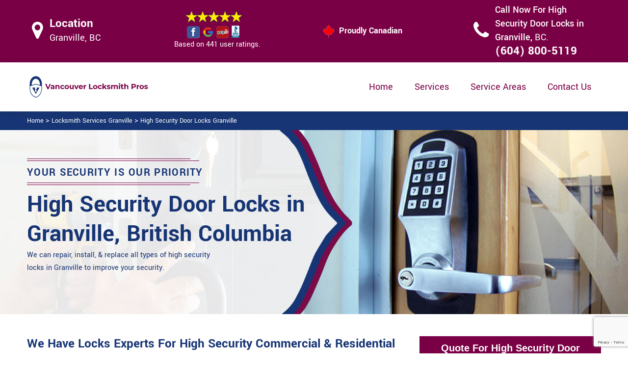

--- FILE ---
content_type: text/html
request_url: https://www.vancouverlocksmithpros.ca/granville/high-security-door-locks-granville-bc/
body_size: 11887
content:
<!DOCTYPE html>

<html lang="en-us">

<!-- Begin Head -->

<head>
    <meta charset="utf-8">
    <meta name="viewport" content="width=device-width, initial-scale=1, shrink-to-fit=no">
    <link rel="stylesheet" href="/assets/css/bootstrap.min.css">
    <link rel="stylesheet" href="/assets/css/animate.css">
    <link rel="stylesheet" href="/assets/css/swiper.min.css">
    <link rel="stylesheet" href="/assets/css/magnific-popup.css">
    <link rel="stylesheet" href="/assets/css/font.css">
    <link rel="stylesheet" href="/assets/css/font-awesome.min.css">
    <link rel="stylesheet" href="/assets/css/nice-select.css">
    <link rel="stylesheet" href="/assets/css/comman.css">
    <link rel="stylesheet" href="/assets/css/style1.css">
    <link rel="shortcut icon" type="image/ico" href="/assets/images/index10/proudly-canadian.png" />
    <title>High Security Door Locks Granville &#129351; - Best Door Locks For Home Security</title>
    <meta name="description" content="Need High Security Door Locks in Granville? We have the &#9989; best door locks for home security improvement such as high security padlock & high security deadbolt lock. Call at &#128383; (604) 800-5119." />
    <meta name="keywords" content="high security door locks Granville, best door locks for home security Granville" />
    <meta name="robots" content="index, follow">
    <meta http-equiv="Content-Type" content="text/html; charset=utf-8">
    <meta name="language" content="English">
    <meta name="revisit-after" content="7 days">
    <meta property="og:title" content="High Security Door Locks Granville &#129351; - Best Door Locks For Home Security" />
    <meta property="og:description" content="Need High Security Door Locks in Granville? We have the &#9989; best door locks for home security improvement such as high security padlock & high security deadbolt lock. Call at &#128383; (604) 800-5119." />
    <meta property="og:image" content="/userfiles/images/high-security-locks.jpg" />
    <link rel="canonical" href="https://www.vancouverlocksmithpros.ca/granville/high-security-door-locks-granville-bc/" />
    

</head>

<body>
    <!--  Clickcease.com tracking-->
<script type='text/javascript'>var script = document.createElement('script');
script.async = true; script.type = 'text/javascript';
var target = 'https://www.clickcease.com/monitor/stat.js';
script.src = target;var elem = document.head;elem.appendChild(script);
</script>
<noscript>
<a href='https://www.clickcease.com' rel='nofollow'><img src='https://monitor.clickcease.com/stats/stats.aspx' alt='ClickCease'/></a>
</noscript>
<!--  Clickcease.com tracking-->
    <a href="tel:(604) 800-5119" class="mobile-icon d-lg-none" target="_blank">
		<i class="fa fa-phone" aria-hidden="true"></i>
	</a>
    <!---top bar-->

    <div class="topbar">
<div class="container">
<div class="row align-items-center">
<div class="col-lg-3 d-lg-block d-none">
<div class="header-text">
<div class="header-icon"><i class="fa fa-map-marker" aria-hidden="true"></i></div>

<div class="header-info"><span class="phone-1">Location</span><br />
<span class="gmail">Granville, BC</span></div>
</div>
</div>

<div class="col-lg-3 col-6">
<div class="header-icons">
<div class="top-header-text">
<div class="icons-header"><img alt="best locksmith services Granville" class="ml-4" src="/assets/images/index10/top-rating-icon.png" /><br />
<span class="gmail-1">Based on 441 user ratings.</span></div>
</div>
</div>
</div>
<!--For mobile -->

<div class="col-6 d-lg-none header-info"><span class="#"><a class="phone-text" href="tel:(604) 800-5119">(604) 800-5119</a> </span></div>

<div class="col-lg-3">
<div class="proudly-part"><span class="call-head"><img alt="lock repair experts Granville" src="/assets/images/index10/proudly-canadian.png" />&nbsp;Proudly Canadian</span></div>
</div>

<div class="col-lg-3 d-lg-block d-none">
<div class="header-text">
<div class="header-icon"><i class="fa fa-phone" aria-hidden="true"></i></div>

<div class="header-info"><span class="phone">Call Now For High Security Door Locks in Granville,&nbsp;</span><span class="gmail">BC.</span><br />
<span class="#"><a class="phone-text" href="tel:(604) 800-5119">(604) 800-5119</a> </span></div>
</div>
</div>
</div>
</div>
</div>



    <!-- Preloader Box -->
    <!--<div class="preloader_wrapper preloader_active preloader_open">-->
    <!--    <div class="preloader_holder">-->
    <!--        <div class="preloader d-flex justify-content-center align-items-center h-100">-->
    <!--            <span></span>-->
    <!--            <span></span>-->
    <!--            <span></span>-->
    <!--        </div>-->
    <!--    </div>-->
    <!--</div>-->

   <!-- Header Start -->
    <header class="loc_header_wrapper d-lg-block d-none">
        <div class="container">
            <div class="row align-items-center">
                <div class="col-lg-3 col-md-4 col-sm-4 col-12">
                    <div class="loc_logo">
                        <a href="/"><img src="/userfiles/images/logo/Vancouver-locksmith-pros.png" alt="Locksmith Granville" /></a>
                    </div>
                </div>
                <div class="col-lg-9 col-md-8 col-sm-8 col-12">
                    <div class="loc_main_menu main_menu_parent">

                        <div class="loc_nav_items main_menu_wrapper text-right">
                            <ul>
                                <li class="has_submenu">
                                    <a href="/granville/locksmith-services-granville-bc/" style="font-size:20px">Home</a>

                                </li>
                                <li class="has_submenu megamenu-li ">
                                    <a href="#" style="font-size:20px">Services</a>
                                    <ul class="sub_menu sm-menu">
                                        <li>
                                            <div class="row">
                                                <div class="col-lg-3">
                                                    <ul>
                                                        <li><a href="/granville/car-locksmith-granville-bc/"> Car Locksmith </a></li>
                                                        <li><a href="/granville/bluetooth-locks-granville-bc/">Bluetooth Locks</a></li>
                                                        <li><a href="/granville/24-hour-locksmith-granville-bc/"> 24/7 Locksmith </a></li>
                                                        <li><a href="/granville/mobile-locksmith-granville-bc/">Mobile Locksmith </a></li>
                                                        <li><a href="/granville/door-locks-rekey-granville-bc/">Door Locks Rekey </a></li>
                                                        <li><a href="/granville/change-door-lock-granville-bc/"> Change Door Lock</a></li>
                                                        <li><a href="/granville/smart-lock-repair-granville-bc/">Smart Lock Repair</a></li>
                                                        <li><a href="/granville/emergency-lockout-granville-bc/">Emergency Lockout</a></li>
                                                        <li><a href="/granville/emergency-locksmith-granville-bc/">Emergency Locksmith </a></li>

                                                    </ul>
                                                </div>
                                                <div class="col-lg-3">
                                                    <ul>
                                                        <li><a href="/granville/key-fob-granville-bc/">Key Fob </a></li>
                                                        <li><a href="/granville/wifi-locks-granville-bc/">Wifi Locks</a></li>
                                                        <li><a href="/granville/lock-and-key-granville-bc/">Lock And Key </a></li>
                                                        <li><a href="/granville/lock-installation-granville-bc/">Lock Installation</a></li>
                                                        <li><a href="/granville/door-lock-repair-granville-bc/">Door Lock Repair</a></li>
                                                        <li><a href="/granville/door-knobs-repair-granville-bc/">Door Knobs Repair</a></li>
                                                        <li><a href="/granville/residential-locksmith-granville-bc/">Residential Locksmith </a></li>
                                                        <li><a href="/granville/commercial-locksmith-granville-bc/">Commercial Locksmith  </a></li>
                                                        <li><a href="/granville/safe-unlocking-service-granville-bc/">Safe Unlocking Service </a></li>
                                                     </ul>
                                                </div>
                                                <div class="col-lg-3">
                                                    <ul>
                                                        <li><a href="/granville/eviction-locksmith-granville-bc/">Eviction Locksmith </a></li>
                                                        <li><a href="/granville/master-key-system-granville-bc/">Master Key System</a></li>
                                                        <li><a href="/granville/automatic-door-lock-granville-bc/ ">Automatic Door Lock</a></li>
                                                        <li><a href="/granville/deadbolt-lock-repair-granville-bc/">Deadbolt Lock Repair</a></li>
                                                        <li><a href="/granville/door-lock-replacement-granville-bc/">Door Lock Replacement </a></li>
                                                        <li><a href="/granville/door-handle-lock-repair-granville-bc/">Door Handle Lock Repair</a></li>
                                                        <li><a href="/granville/high-security-door-locks-granville-bc/">High Security Door Locks</a></li>

                                                    </ul>
                                                </div>
                                                <div class="col-lg-3">
                                                    <ul>
                                                     <li><a href="/granville/electric-door-lock-repair-granville-bc/">Electric Door Lock Repair</a></li>
                                                    <li><a href="/granville/mortise-lock-replacement-granville-bc/">Mortise Lock Replacement</a></li>
                                                     <li><a href="/granville/mailbox-lock-replacement-granville-bc/">Mailbox Lock Replacement</a></li>                                  
                                                    </ul>

                                                </div>
                                            </div>
                                        </li>

                                    </ul>
                                    
                                </li>
                                 <li><a href="/service-areas/" style="font-size:20px;">Service Areas</a></li>
                                <li><a href="/contact-us/" style="font-size:20px;">Contact Us</a></li>
                            </ul>
                        </div>

                    </div>
                </div>
            </div>
        </div>
    </header>
  
    <nav class="navbar navbar-expand-lg navbar-light bg-light d-lg-none sticky-nav" >
       
        <div class="loc_logo">
            <a href="/"><img src="/userfiles/images/logo/Vancouver-locksmith-pros.png" alt="Locksmith Granville" /></a>
        </div>
       
        <button class="navbar-toggler" type="button" data-toggle="collapse" data-target="#navbarNavDropdown"
            aria-controls="navbarNavDropdown" aria-expanded="false" aria-label="Toggle navigation">
            <span class="navbar-toggler-icon"></span>
        </button>
       
        <div class="collapse navbar-collapse" id="navbarNavDropdown">
            <ul class="navbar-nav">
                  <li class="nav-item active">
                    <a class="nav-link" href="/granville/locksmith-services-granville-bc/">Home</a>
                  </li>
     
                  <li class="nav-item dropdown">
                    <a class="nav-link dropdown-toggle" href="#" id="navbarDropdownMenuLink" role="button" data-toggle="dropdown" aria-haspopup="true" aria-expanded="false">
                      Services
                    </a>
                    <ul class="dropdown-menu" aria-labelledby="navbarDropdownMenuLink">
                        <li><a href="/granville/car-locksmith-granville-bc/"> Car Locksmith </a></li>
                                                        <li><a href="/granville/bluetooth-locks-granville-bc/">Bluetooth Locks</a></li>
                                                        <li><a href="/granville/24-hour-locksmith-granville-bc/"> 24/7 Locksmith </a></li>
                                                        <li><a href="/granville/mobile-locksmith-granville-bc/">Mobile Locksmith </a></li>
                                                        <li><a href="/granville/door-locks-rekey-granville-bc/">Door Locks Rekey </a></li>
                                                        <li><a href="/granville/change-door-lock-granville-bc/"> Change Door Lock</a></li>
                                                        <li><a href="/granville/smart-lock-repair-granville-bc/">Smart Lock Repair</a></li>
                                                        <li><a href="/granville/emergency-lockout-granville-bc/">Emergency Lockout</a></li>
                                                        <li><a href="/granville/emergency-locksmith-granville-bc/">Emergency Locksmith </a></li>
                                                         <li><a href="/granville/key-fob-granville-bc/">Key Fob </a></li>
                                                        <li><a href="/granville/wifi-locks-granville-bc/">Wifi Locks</a></li>
                                                        <li><a href="/granville/lock-and-key-granville-bc/">Lock And Key </a></li>
                                                        <li><a href="/granville/lock-installation-granville-bc/">Lock Installation</a></li>
                                                        <li><a href="/granville/door-lock-repair-granville-bc/">Door Lock Repair</a></li>
                                                        <li><a href="/granville/door-knobs-repair-granville-bc/">Door Knobs Repair</a></li>
                                                        <li><a href="/granville/residential-locksmith-granville-bc/">Residential Locksmith </a></li>
                                                        <li><a href="/granville/commercial-locksmith-granville-bc/">Commercial Locksmith  </a></li>
                                                        <li><a href="/granville/safe-unlocking-service-granville-bc/">Safe Unlocking Service </a></li>
                                                         <li><a href="/granville/eviction-locksmith-granville-bc/">Eviction Locksmith </a></li>
                                                        <li><a href="/granville/master-key-system-granville-bc/">Master Key System</a></li>
                                                        <li><a href="/granville/automatic-door-lock-granville-bc/ ">Automatic Door Lock</a></li>
                                                        <li><a href="/granville/deadbolt-lock-repair-granville-bc/">Deadbolt Lock Repair</a></li>
                                                        <li><a href="/granville/door-lock-replacement-granville-bc/">Door Lock Replacement </a></li>
                                                        <li><a href="/granville/door-handle-lock-repair-granville-bc/">Door Handle Lock Repair</a></li>
                                                        <li><a href="/granville/high-security-door-locks-granville-bc/">High Security Door Locks</a></li>
                                                         <li><a href="/granville/electric-door-lock-repair-granville-bc/">Electric Door Lock Repair</a></li>
                                                    <li><a href="/granville/mortise-lock-replacement-granville-bc/">Mortise Lock Replacement</a></li>
                                                     <li><a href="/granville/mailbox-lock-replacement-granville-bc/">Mailbox Lock Replacement</a></li>
                    </ul>
          </li>
          
                            <li class="nav-item">
                    <a class="nav-link" href="/service-areas/">Service Areas</a>
                  </li>
                  <li class="nav-item">
                    <a class="nav-link" href="/contact-us/">Contact Us</a>
                  </li>
          </ul>
          </div>
        </nav>

    

    <div class="brd">
<div class="container">
<div class="row">
<div class="col-sm-12"><a href="/">Home</a> &gt; <a href="/granville/locksmith-services-granville-bc/">Locksmith Services Granville</a> &gt; <a href="/granville/high-security-door-locks-granville-bc/">High Security Door Locks Granville</a></div>
</div>
</div>
</div> <!-- Banner Start -->
<div class="loc_main_wrapper">
<section class="loc_banner_wrapper" style="background: url(/userfiles/images/banner/high-security-locks.jpg); background-repeat: no-repeat;">
<div class="container">
<div class="row align-items-flex-end">
<div class="col-lg-6 col-md-6 col-sm-6 col-12 d-flex padder_right align-items-center">
<div class="loc_banner_text">
<div class="loc_border relative">
<h4 class="relative">Your Security Is Our Priority</h4>
</div>

<h1>High Security Door Locks in Granville, British Columbia</h1>

<p>We can repair, install, &amp; replace all types of high security locks in Granville to improve your security.</p>
</div>
</div>

<div class="col-lg-6 col-md-6 col-sm-6 col-12">&nbsp;</div>
</div>
</div>
</section>

<section class="content">
<div class="container">
<div class="row">
<div class="col-sm-8">
<div class="text-contant">
<h2><strong>We Have Locks Experts For High Security Commercial &amp; Residential Door Locks. We Repair, Install And Replace All Types of High Security Front Door Locks, High Security Padlock, And High Security Deadbolt Locks.</strong></h2>

<p>High-security locks are the backbone of unbreakable security. These locks need repair and change after some time. After spending too much on business, residence, and condominium, one cannot leave everything to God. There are strong <strong>High-Security Locks</strong> that provide unreachable security. Criminals can easily identify poor locks with bad conditions. Before you face any loss, make wise decisions to change high-security locks. Our professional team at Locksmith Granville can change and install high-security locks for your residential or commercial needs. If your lock has weak shackles, or shackles are in bad condition, such kinds of locks are changeable. <strong>Low-level Keypad Locks</strong> have old coding patterns that support old features. At Locksmith Granville we repair and replace all types of high security locks across Granville.</p>

<p style="text-align:center;"><img src="https://www.vancouverlocksmithpros.ca/imggen/high-security-door-locks-granville-british-columbia.webp" alt="High Security Door Locks Granville - British Columbia" /></p>

<h3><strong>Granville High-Security Door Lock Repair</strong></h3>

<p>High-security locks that do not have <strong>Duplicate Keys</strong> or the keys are lost, are able to unlock and after repairing and one can easily use them again. In the case of electronic locks and biometric locks, it becomes difficult to repair for non-professional locksmiths, and they will lead you towards new installations. We have a trained and professional team of locksmiths at Locksmith Granville that is educated in high-security door locks services. We provide unlock and <strong>High-Security Lock Repair</strong> services at Locksmith Granville also for strong shackle locks. High-security locks are difficult to repair, but our high-security locks repair services are specially designed for this purpose. You have to make us call at <strong>(604) 800-5119</strong> to address your high-security lock repair needs across Granville.</p>

<h3><strong>High-Security Padlock Repair in&nbsp;Granville</strong></h3>

<p>High-quality locks are both strong and mechanically complex. <strong>High-Security Padlock Locks</strong> always require professional lock repair service. In Granville, if you need reliable high-security padlock repair service, turn to Locksmith Granville without any delay and hesitation. We can repair any kind of problem with your high-security padlock to return Complete Safety and Security to your home and office. We have got the reputation of the top-rated team for the ability to quickly diagnose underlying high-security padlock issues and to find reliable solutions that are affordable and that will have your <strong>Lock Performing</strong> like new again. We provide the best solution to make the lock healthy.<br />
<img alt="High Security Padlock Granville" src="/userfiles/images/high-security-padlock.jpg" style="margin: 10px;" /></p>

<h3><strong>Granville High-Security Deadbolt Lock Repair</strong></h3>

<p>Old deadbolt locks have a low level of security. At Locksmith Granville we have dedicated to solving the problem of deadbolt lock problems in Granville. At Locksmith Granville we offer a reputable, reliable, and affordable lock repair service that will get your high-security <a href="/granville/deadbolt-lock-repair-granville-bc/"><strong>Deadbolt Lock Repair</strong></a> done right. As a leading area service provider we have worked hard to build a reputation around customer service and satisfaction, working hard day in and day out to keep your people, buildings, and assets safe behind a perfectly operating high-security deadbolt lock. The expertly trained and Professional Locksmith Technicians at Locksmith Granville are proficient in all makes and models of high-security deadbolt lock, so we can repair your Residential Or <strong>Commercial High-Security Deadbolt</strong> Lock without any trouble and inconvenience.</p>

<h2><strong>Our High-Security Door Locks Services in Granville</strong></h2>

<p>At Locksmith Granville we offer the following high security door locks service across Granville:</p>

<ul style="margin-left:40px">
	<li><strong>Granville High Security </strong></li>
	<li><strong>Front Door Locks High Security Combination Padlock in Granville </strong></li>
	<li><strong>Granville High-Security Cylinder Lock </strong></li>
	<li><strong>Unlock High-Security Locks in&nbsp;Granville </strong></li>
	<li><strong>Granville High Security Commercial Door Locks</strong></li>
</ul>

<p>We are quick and responsive. We have a team of experts and professionals to help you install, repair, and replace any type of high-security locks in Granville. At Locksmith Granville we have a certified and experienced team who is working day and night to maintain your security in Granville. To avail of our services of <strong>High-Security Lock Replacement</strong>, contact us at <strong>(604) 800-5119</strong>.</p>

<h3><strong>(604) 800-5119=name] High Security Front Door Locks&nbsp;</strong></h3>

<p>In Granville we are available for your protection because our professional and expert locksmiths with the advanced and latest equipment and tools will provide you the top leading high-security <strong>Front Door Lock Services</strong> for the purpose of enhancing your security. With Locksmith Granville live safe and protective because your safety is our first priority. Our professional locksmith team with our superlative skills can handle everything which is related to lockout emergencies.</p>

<h3><strong>High-Security Combination Padlock in Granville</strong></h3>

<p>When you need our professional and expert locksmith services in Locksmith Granville for a <strong>High-Security Combination Padlock</strong>, we are available to resolve your problem because we will serve you with good offers and deals and provide you quick and better services as compared to other locksmiths in Granville. We are 24-hours available to rescuing your problems related to business, homes, and offices high-security combination padlock because we serve you at a level of the <strong>Residential And Commercial Scale</strong>.</p>

<h3><strong>Granville High-Security Cylinder Lock</strong></h3>

<p>Our skilled team provides you a doorstep service to liberate you from high security cylinder lock problems. We magnify our latest tools and gadgets to serve our customers in Granville for high-security <strong>Cylinder Lock Repair And Replacement</strong> service. So don't waste your time and never do compromise on your loved one's security and protection and call us at <strong>(604) 800-5119</strong>&nbsp;for a high-security cylinder lock replacement in Granville.</p>

<h3><strong>Unlock High-Security Locks in&nbsp;Granville</strong></h3>

<p>If the key is stuck or broke inside the high-security lock and you feel anxious and think about how to overcome this problem, then never make an effort to unlatch the door because it would create more issues and also can reach you in a risky condition. At Locksmith Granville we provide you the best <strong>Unlock High-Security Lock Repair</strong> and replacement services to meet your needs.<br />
<img alt="Unlock High Security Lock Granville" src="/userfiles/images/unlock-high-security-lock.jpg" style="margin: 10px;" /></p>

<h3><strong>Granville High-Security Commercial Door Locks</strong></h3>

<p>Locksmith Granville offers you top leading and prime services to handle uneven and urgent situations and likes to meet your requirements of <strong>High-Security Commercial Door Locks Repair</strong> and replacement across Granville. We provide you quality based and customer reliable service throughout Granville. Believe in our skills and expertise to get the best high-security <a href="/granville/commercial-locksmith-granville-bc/"><strong>Commercial Door Locks Replacement</strong></a> services in Granville. We are always ready and eager to serve you for your locksmith needs throughout Granville.</p>
</div>
</div>

<div class="col-sm-4"><div class="sidebar-block mb-5">
<div class="sidebar-heading">
<h3>Quote For High Security Door Locks in Granville, BC</h3>
</div>

<div class="sidebar-content">
<div class="expMessage">&nbsp;</div>

<form action="#" id="contactUs" method="post">
<div class="form-group"><input class="form-control required" id="name" name="formInput[name]" placeholder="Name *" type="text" /></div>

<div class="form-group"><input aria-invalid="false" class="form-control required" id="mobile" name="formInput[phone]" placeholder="Phone *" type="text" /></div>

<div class="form-group"><input class="form-control required" id="email" name="formInput[email]" placeholder="Email *" type="email" /></div>

<div class="form-group"><textarea class="form-control" cols="30" id="" name="formInput[message]" placeholder="Messsage" rows="3"></textarea></div>

<div class="g-recaptcha" data-callback="setResponse" data-sitekey="6LfP3IUaAAAAAB_TkSB1XpNy6rNTql2fGPXv9vTS" data-size="invisible">&nbsp;</div>
<input id="captcha-response" name="captcha-response" type="hidden" />
<div class="text-center"><button class="btn btn-primary" type="submit">Submit Now</button></div>
<input name="action" type="hidden" value="submitform" />&nbsp;</form>
</div>
</div>

<div class="sidebar-block mb-5">
<div class="sidebar-heading">
<h3>Granville Map</h3>
</div>

<div class="sidebar-content" style="width: 100%;"><iframe frameborder="0" height="300" marginheight="0" marginwidth="0" scrolling="no" src="https://maps.google.com/maps?width=100%&amp;height=600&amp;hl=en&amp;q=Granville%20British Columbia&amp;ie=UTF8&amp;t=&amp;z=14&amp;iwloc=B&amp;output=embed" width="100%">km radius map</iframe></div>
</div>

<div class="sidebar-block mb-5">
<div class="sidebar-heading">
<h3>Granville Information</h3>
</div>

<div class="sidebar-content">
<p></p>
</div>
</div>
</div>
</div>
</div>

<div><section class="loc_testimonial_wrapper full_width">
<div class="container relative">
<div class="row">
<div class="loc_heading_wrapper full_width">
<div class="col-xl-6 col-lg-8 col-md-10 col-sm-12 col-12 offset-xl-3 offset-lg-2 offset-md-1 text-center">
<h2>Praise From Our Happy Clients About Our High Security Door Locks in Granville, BC</h2>
</div>
</div>

<div class="loc_testimonial_slider relative full_width d-flex align-items-center">
<div class="loc_testimonial_client">
<div class="loc_testimonial_bullets">&nbsp;</div>
</div>

<div class="swiper-container">
<div class="swiper-wrapper">
<div class="swiper-slide">
<div class="loc_partner_section">
<div class="col-xl-4 col-lg-5 col-md-12 col-sm-12 col-12">
<div class="loc_client_img text-center"><img alt="Locksmith" src="/userfiles/images/01.png" style="width: 211px; height: 211px;" /></div>
</div>

<div class="col-xl-8 col-lg-7 col-md-12 col-sm-12 col-12">
<div class="loc_client_quote">
<p>Vancouver Locksmith answered my telephone call instantly and was beyond educated. He was very easy to connect with and also defeat the approximated time he offered me to get below. less than 20 mins! Incredible service. So handy and also good. 10/10 recommend. I'm beyond eased and really feel secure again in my house (after my secrets were taken). Thank you, Vancouver Locksmith.</p>

<h4>David Parker</h4>
</div>
</div>
</div>
</div>

<div class="swiper-slide">
<div class="loc_partner_section">
<div class="col-xl-4 col-lg-5 col-md-12 col-sm-12 col-12">
<div class="loc_client_img text-center"><img alt="Locksmith" src="/userfiles/images/02.png" style="width: 211px; height: 211px;" /></div>
</div>

<div class="col-xl-8 col-lg-7 col-md-12 col-sm-12 col-12">
<div class="loc_client_quote" style="height:275px;">
<p>I required a lock for an organization repaired and re keyed, the individuals from Vancouver Locksmith were there within the hour had the entire circumstance sorted and also cleaned. Exceptionally professional as well as economical! The gentleman I handled made this entire deal seamless.</p>

<h4>John Parker</h4>
</div>
</div>
</div>
</div>

<div class="swiper-slide">
<div class="loc_partner_section">
<div class="col-xl-4 col-lg-5 col-md-12 col-sm-12 col-12">
<div class="loc_client_img text-center"><img alt="Locksmith" src="/userfiles/images/04.png" style="width: 211px; height: 211px;" /></div>
</div>

<div class="col-xl-8 col-lg-7 col-md-12 col-sm-12 col-12">
<div class="loc_client_quote">
<p>Vancouver Locksmith great solution at a practical rate. I lately purchased a brand-new home and also among evictions didn't have a trick. They came out and also repaired in 20 mins. A month later I had an exterior door that had not been securing effectively. They offered me a quote over e-mail and came the next day. Extremely practical price and while he was below, he assisted fix a couple of small issues on a few other doors (no added charge!).</p>

<h4>Janny Parker</h4>
</div>
</div>
</div>
</div>

<div class="swiper-slide">
<div class="loc_partner_section">
<div class="col-xl-4 col-lg-5 col-md-12 col-sm-12 col-12">
<div class="loc_client_img text-center"><img alt="Locksmith" src="/userfiles/images/05.png" style="width: 211px; height: 211px;" /></div>
</div>

<div class="col-xl-8 col-lg-7 col-md-12 col-sm-12 col-12">
<div class="loc_client_quote">
<p>I had actually keyless locks set up at my residence in Vancouver It was extremely simple to deal with Vancouver Locksmith to select the ideal secure the right shades. The job was done rapidly and also well. Vancouver Locksmith also followed up the next day to ensure that I enjoyed with the item as well as the job. Fantastic top quality and client service!</p>

<h4>Macdonal Parker</h4>
</div>
</div>
</div>
</div>
<!-- Slider Arrows -->

<div class="loc_testimonial_button">
<div class="swiper-button-next"><svg class="Capa_1" version="1.1" viewbox="0 0 512 512" x="0px" xml:space="preserve" xmlns="http://www.w3.org/2000/svg" xmlns:xlink="http://www.w3.org/1999/xlink" y="0px"> <g> <g> <path d="M508.875,248.458l-160-160c-3.063-3.042-7.615-3.969-11.625-2.313c-3.99,1.646-6.583,5.542-6.583,9.854v21.333
														c0,2.833,1.125,5.542,3.125,7.542l109.792,109.792H10.667C4.771,234.667,0,239.437,0,245.333v21.333
														c0,5.896,4.771,10.667,10.667,10.667h432.917L333.792,387.125c-2,2-3.125,4.708-3.125,7.542V416c0,4.313,2.594,8.208,6.583,9.854
														c1.323,0.552,2.708,0.813,4.083,0.813c2.771,0,5.5-1.083,7.542-3.125l160-160C513.042,259.375,513.042,252.625,508.875,248.458z"></path> </g> </g> </svg></div>

<div class="swiper-button-prev"><svg class="Capa_1" version="1.1" viewbox="0 0 512 512" x="0px" xml:space="preserve" xmlns="http://www.w3.org/2000/svg" xmlns:xlink="http://www.w3.org/1999/xlink" y="0px"> <g> <g> <path d="M501.333,234.667H68.417l109.792-109.792c2-2,3.125-4.708,3.125-7.542V96c0-4.313-2.594-8.208-6.583-9.854
														c-1.323-0.552-2.708-0.813-4.083-0.813c-2.771,0-5.5,1.083-7.542,3.125l-160,160c-4.167,4.167-4.167,10.917,0,15.083l160,160
														c3.063,3.042,7.615,3.969,11.625,2.313c3.99-1.646,6.583-5.542,6.583-9.854v-21.333c0-2.833-1.125-5.542-3.125-7.542
														L68.417,277.333h432.917c5.896,0,10.667-4.771,10.667-10.667v-21.333C512,239.438,507.229,234.667,501.333,234.667z"></path> </g> </g> </svg></div>
</div>
</div>
</div>
</div>
</div>
</div>
</section>
</div>
</section>

<section class="padding-50px-tb bg-white ul-manage clients-section2 xs-padding-top-60px border-none" id="clients-section2">
<div class="container">
<div class="row">
<h2><strong>Following are the Areas we serve</strong></h2>

<div class="col-sm-12"><h3>British Columbia</h3><ul class="ul3"><li><a href="/coal-harbour/high-security-door-locks-coal-harbour-bc/">Coal Harbour</a></li><li><a href="/chinatown-vancouver/high-security-door-locks-chinatown-vancouver-bc/">Chinatown Vancouver</a></li><li><a href="/davie-village/high-security-door-locks-davie-village-bc/">Davie Village</a></li><li><a href="/downtown-vancouver/high-security-door-locks-downtown-vancouver-bc/">Downtown Vancouver</a></li><li><a href="/english-bay/high-security-door-locks-english-bay-bc/">English Bay</a></li><li><a href="/financial-district/high-security-door-locks-financial-district-bc/">Financial District</a></li><li><a href="/gastown/high-security-door-locks-gastown-bc/">Gastown</a></li><li><a href="/granville/high-security-door-locks-granville-bc/">Granville</a></li><li><a href="/international-village/high-security-door-locks-international-village-bc/">International Village</a></li><li><a href="/japantown/high-security-door-locks-japantown-bc/">Japantown</a></li><li><a href="/robson/high-security-door-locks-robson-bc/">Robson</a></li><li><a href="/stanley-park/high-security-door-locks-stanley-park-bc/">Stanley Park</a></li><li><a href="/victory-square/high-security-door-locks-victory-square-bc/">Victory Square</a></li><li><a href="/west-end/high-security-door-locks-west-end-bc/">West End</a></li><li><a href="/yaletown/high-security-door-locks-yaletown-bc/">Yaletown</a></li><li><a href="/other-locations/high-security-door-locks-other-locations-bc/">Other locations</a></li><li><a href="/champlain-heights/high-security-door-locks-champlain-heights-bc/">Champlain Heights</a></li><li><a href="/commercial-drive/high-security-door-locks-commercial-drive-bc/">Commercial Drive</a></li><li><a href="/greektown-vancouver/high-security-door-locks-greektown-vancouver-bc/">Greektown Vancouver</a></li><li><a href="/little-italy-vancouver/high-security-door-locks-little-italy-vancouver-bc/">Little Italy Vancouver</a></li><li><a href="/punjabi-market/high-security-door-locks-punjabi-market-bc/">Punjabi Market</a></li><li><a href="/little-india/high-security-door-locks-little-india-bc/">Little India</a></li><li><a href="/grandview-woodland/high-security-door-locks-grandview-woodland-bc/">Grandview Woodland</a></li><li><a href="/hastings-sunrise/high-security-door-locks-hastings-sunrise-bc/">Hastings Sunrise</a></li><li><a href="/kensington-cedar-cottage/high-security-door-locks-kensington-cedar-cottage-bc/">Kensington Cedar Cottage</a></li><li><a href="/killarney/high-security-door-locks-killarney-bc/">Killarney</a></li><li><a href="/mount-pleasant/high-security-door-locks-mount-pleasant-bc/">Mount Pleasant</a></li><li><a href="/renfrew-collingwood/high-security-door-locks-renfrew-collingwood-bc/">Renfrew Collingwood</a></li><li><a href="/riley-park/high-security-door-locks-riley-park-bc/">Riley Park</a></li><li><a href="/little-mountain/high-security-door-locks-little-mountain-bc/">Little Mountain</a></li><li><a href="/strathcona/high-security-door-locks-strathcona-bc/">Strathcona</a></li><li><a href="/sunset/high-security-door-locks-sunset-bc/">Sunset</a></li><li><a href="/victoria-fraserview/high-security-door-locks-victoria-fraserview-bc/">Victoria Fraserview</a></li><li><a href="/arbutus-ridge/high-security-door-locks-arbutus-ridge-bc/">Arbutus Ridge</a></li><li><a href="/dunbar-southlands/high-security-door-locks-dunbar-southlands-bc/">Dunbar Southlands</a></li><li><a href="/fairview/high-security-door-locks-fairview-bc/">Fairview</a></li><li><a href="/false-creek/high-security-door-locks-false-creek-bc/">False Creek</a></li><li><a href="/kerrisdale/high-security-door-locks-kerrisdale-bc/">Kerrisdale</a></li><li><a href="/kitsilano/high-security-door-locks-kitsilano-bc/">Kitsilano</a></li><li><a href="/marpole/high-security-door-locks-marpole-bc/">Marpole</a></li><li><a href="/oakridge/high-security-door-locks-oakridge-bc/">Oakridge</a></li><li><a href="/shaughnessy/high-security-door-locks-shaughnessy-bc/">Shaughnessy</a></li><li><a href="/south-cambie/high-security-door-locks-south-cambie-bc/">South Cambie</a></li><li><a href="/west-point-grey/high-security-door-locks-west-point-grey-bc/">West Point Grey</a></li></ul></div>
</div>
</div>
</section>
</div>

    
    <script type="application/ld+json">
    {
      "@context": "https://schema.org",
      "@type": "NewsArticle",
      "headline": "Article headline",
      "image": ["/userfiles/images/high-security-locks.jpg"],
      "datePublished": "2015-02-05T08:00:00+08:00",
      "dateModified": "2015-02-05T09:20:00+08:00",
      "author": [
        {
          "@type": "Person",
          "name": "Jane Doe",
          "url": "https://www.vancouverlocksmithpros.ca/"
        }
      ]
    }
  </script>
  
  <script type="application/ld+json">
    {
      "@context": "https://schema.org",
      "@type": "BreadcrumbList",
      "itemListElement": [
        {
          "@type": "ListItem",
          "position": 1,
          "item": {
            "@id": "/granville/high-security-door-locks-granville-bc/",
            "name": "Locksmith Granville"
          }
        }
      ]
    }
  </script>
  
  <script type="application/ld+json">
    {
      "@context": "https://schema.org",
      "@type": "Organization",
      "name": "Locksmith Granville",
      "legalName": "Locksmith Granville",
      "alternateName": "Locksmith Granville",
      "url": "https://www.vancouverlocksmithpros.ca/",
      "logo": "/userfiles/images/logo/Vancouver-locksmith-pros.png",
      "foundingDate": "2001",
      "founders": [
        {
          "@type": "Person",
          "name": "Top"
        }
      ],
      "address": {
        "@type": "PostalAddress",
        "streetAddress": "British Columbia",
        "addressLocality": "British Columbia",
        "addressRegion": "British Columbia",
        "addressCountry": "British Columbia"
      },
      "contactPoint": {
        "@type": "ContactPoint",
        "contactType": "customer support",
        "telephone": "(604) 800-5119"
      },
      "sameAs": [
        "https://www.facebook.com/",
        "https://www.youtube.com/"
      ]
    }
  </script>
  
  <script type="application/ld+json">
    {
      "@context": "http://schema.org/",
      "@type": "Product",
      "name": "High Security Door Locks Granville",
      "image": "/userfiles/images/high-security-locks.jpg",
      "description": "Need High Security Door Locks in Granville? We have the &#9989; best door locks for home security improvement such as high security padlock & high security deadbolt lock. Call at &#128383; (604) 800-5119.",
      "brand": {
        "@type": "Brand",
        "name": "Locksmith Granville"
      },
      "sku": "0",
      "gtin8": "0",
      "gtin13": "0",
      "gtin14": "0",
      "mpn": "0",
      "offers": {
        "@type": "AggregateOffer",
        "priceCurrency": "CAD",
        "lowPrice": "1",
        "highPrice": "10",
        "offerCount": "7"
      },
      "aggregateRating": {
        "@type": "AggregateRating",
        "ratingValue": "4.9",
        "bestRating": "5",
        "worstRating": "",
        "ratingCount": "441"
      },
  
      "review": {
        "@context": "http://schema.org/",
        "name": "Best Rating",
        "@type": "Review",
        "reviewBody": "Locksmith Granville answered my telephone call instantly and was beyond educated. He was very easy to connect with and also defeat the approximated time he offered me to get below. less than 20 mins! Incredible service. So handy and also good. 10/10 recommend. I'm beyond eased and really feel secure again in my house (after my secrets were taken). Thank you, Locksmith Granville.",
        "author": {
          "@type": "Person",
          "name": "John Parker"
        }
      }
    }
  </script>
  
  <script type="application/ld+json">
    {
      "@context": "http://schema.org/",
      "@type": "Review",
      "author": {
        "@type": "Person",
        "name": "John Parker"
      },
      "reviewBody": "Locksmith Granville answered my telephone call instantly and was beyond educated. He was very easy to connect with and also defeat the approximated time he offered me to get below. less than 20 mins! Incredible service. So handy and also good. 10/10 recommend. I'm beyond eased and really feel secure again in my house (after my secrets were taken). Thank you, Locksmith Granville.",
      "itemReviewed": {
        "@type": "LocalBusiness",
        "name": "Locksmith Granville",
        "priceRange": "$$",
        "telephone": "(604) 800-5119",
        "address": {
          "@type": "PostalAddress",
          "streetAddress": "British Columbia",
          "addressLocality": "British Columbia",
          "addressRegion": "British Columbia",
          "addressCountry": "British Columbia"
        },
  
        "image": "/userfiles/images/logo/Vancouver-locksmith-pros.png"
      },
      "reviewRating": {
        "@type": "Rating",
        "ratingValue": 5,
        "worstRating": 1,
        "bestRating": 5,
        "reviewAspect": "Ambiance"
      }
    }
  </script>
  
  <script type="application/ld+json">
    {
      "@context": "http://schema.org",
      "@type": "WebSite",
      "url": "https://www.vancouverlocksmithpros.ca/",
      "potentialAction": {
        "@type": "SearchAction",
        "target": "https://www.vancouverlocksmithpros.ca/search/{search_key}",
        "query-input": "required name=search_key"
      }
    }
  </script>


    <footer>
        <div class="loc_footer_wrapper">
            <div class="container">
                <div class="row">
                    <div class="col-lg-4 col-md-4 col-sm-6 col-12 mb_30">
                        <div class="loc_widgets">
                            <img src="/userfiles/images/logo/Vancouver-locksmith-pros-white.png" alt="best locksmith services Granville" />
                            <p>It is our pride to be considered as most dependable and prompt locksmith services in Vancouver area. With more than 20 year of locksmith experience, our family-owned-and-operated business has always enjoyed helping people and businesses in Vancouver and surrounding.</p>


                        </div>
                    </div>
                    <div class="col-lg-5 col-md-4 col-sm-6 col-12">
                        <div class="row">
                            <div class="col-lg-6 col-md-6 col-sm-6 col-12">
                                <div class="loc_widgets loc_footer_menu">
                                    <h4 class="loc_sub_heading relative">Quick Links</h4>
                                    <ul>
                                        <li><a href="/granville/high-security-door-locks-granville-bc/">High Security Door Locks</a></li>
                                        <li><a href="/granville/master-key-system-granville-bc/">Master Key System</a></li>
                                        <li><a href="/granville/electric-door-lock-repair-granville-bc/">Electric Door Lock Repair</a></li>
                                        <li><a href="/granville/smart-lock-repair-granville-bc/">Smart Lock Repair</a></li>
                                        <li><a href="/granville/door-knobs-repair-granville-bc/">Door Knobs Repair</a></li>
                                    </ul>
                                </div>
                            </div>
                            <div class="col-lg-6 col-md-6 col-sm-6 col-12">
                                <div class="loc_widgets loc_footer_menu">
                                    <h4 class="loc_sub_heading relative"></h4>
                                    <ul style="padding-top:20px;">
                                        <li><a href="/privacy-policy/">Privacy Policy</a></li>
                                        <li><a href="/granville/bluetooth-locks-granville-bc/">Bluetooth Locks</a></li>
                                        <li><a href="/granville/wifi-locks-granville-bc/">Wifi Locks</a></li>
                                        <li><a href="/granville/mailbox-lock-replacement-granville-bc/">Mailbox Lock Replacement</a></li>
                                        <li><a href="/granville/emergency-locksmith-granville-bc/">Emergency Locksmith </a></li>
                                    </ul>
                                </div>
                            </div>
                        </div>
                    </div>
                    <div class="col-lg-3 col-md-4 col-sm-6 col-12 mb_30">
                        <div class="loc_widgets loc_footer_address">
                            <h3 class="loc_sub_heading relative">Contact Information</h3><br>
                            <span class="support_email">
                                <i class="fa fa-envelope-open" aria-hidden="true"></i>
                                <a class="email-info" href="mailto:info@vancouverlocksmithpros.ca"> &nbsp;Email Us </a>
                            </span>

                                <span class="support_email">
                                    <i class="fa fa-phone-square" aria-hidden="true"></i>
                                    <a class="phone-text-footer ml-2" href="tel:(604) 800-5119">(604) 800-5119</a>
                                </span>



                        </div>
                    </div>
                </div>
            </div>
            
        </div>
        <div class="loc_copyright_wrapper">
                <div class="col-lg-12 col-md-12 col-sm-12 col-12 text-center">
                    <p>Copyright <script>document.write(new Date().getFullYear()) </script> <a href="/">Locksmith Granville</a>. All Right Reserved.</p>
                </div>
            </div>
    </footer>
    <!-- GO To Top -->
    <a href="javascript:void(0);" id="scroll"><span class="fa fa-angle-double-up"></span></a>
    <!-- Script Start -->
    <script src="/assets/js/jquery.min.js"></script>
    <script src="/assets/js/bootstrap.min.js"></script>
    <script src="/assets/js/SmoothScroll.min.js"></script>
    <script src="/assets/js/nice-select.min.js"></script>
    <script src="/assets/js/swiper.min.js"></script>
    <script src="/assets/js/wow.min.js"></script>
    <script src="/assets/js/tilt.js"></script>
    <script src="/assets/js/jquery.magnific-popup.min.js"></script>
    <script src="/assets/js/custom.js"></script>
    <script src="/assets/js/jquery.validate.min.js"></script>
    <script src="/assets/js/maskinput.min.js"></script>
    <script src="https://www.google.com/recaptcha/api.js" async defer></script>    
    <script>
       
        function setResponse(response){
             //for invisible captcha
            document.getElementById("captcha-response").value = response;
        }


        (function ($) {
        "use strict";
         $('#mobile').mask("999-999-9999");
        $('#contactUs').validate({
        submitHandler: function () {
            grecaptcha.execute();
          var curForm = $('#contactUs');
          
          $("<div />").addClass("formOverlay").appendTo(curForm);
          
            setTimeout(function(){
                if($('#captcha-response').val()){
                  $.ajax({
                    url: '/mail.php',
                    type: 'POST',
                    data: curForm.serialize(),
                    success: function (data) {
                      var res = data.split("::");
                      curForm.find("div.formOverlay").remove();
                      curForm.prev('.expMessage').html(res[1]);
                      if (res[0] == 'Success') {
                        curForm.remove();
                        curForm.prev('.expMessage').html('');
                      }
                    }
                  });
                }
            },1000);
            
          return false;
        }
      });
      
     
 
    })(jQuery);
    $(window).scroll(function () {
        if ($(this).scrollTop() >= 50) {
            $('.sticky-nav').addClass('sticky');
        } else {
            $('.sticky-nav').removeClass('sticky');
        }
        });
</script>

<!-- Default Statcounter code for Locksmith Vancouver
https://www.vancouverlocksmithpros.ca/ -->
<script type="text/javascript">
    var sc_project=12550137; 
    var sc_invisible=1; 
    var sc_security="4167923f"; 
    </script>
    <script type="text/javascript"
    src="https://www.statcounter.com/counter/counter.js"
    async></script>
    <noscript><div class="statcounter"><a title="Web Analytics"
    href="https://statcounter.com/" target="_blank"><img
    class="statcounter"
    src="https://c.statcounter.com/12550137/0/4167923f/1/"
    alt="Web Analytics"
    referrerPolicy="no-referrer-when-downgrade"></a></div></noscript>
    <!-- End of Statcounter Code -->
    

<script type="application/ld+json">
{
  "@context": "http://schema.org/",
  "@type": "WebSite",
  "name": "Locksmith Burlington",
  "alternateName": "Locksmith Burlington",
  "url": "https://www.locksmiths-burlington.ca/"
}
</script>
<script type="application/ld+json">
{
  "@context": "http://schema.org/", 
  "@type": "Product", 
  "name": "High Security Door Locks Granville",
  "image": "https://www.locksmiths-burlington.ca/userfiles/images/high-security-locks.jpg",
  "description" : "Need High Security Door Locks in Granville? We have the &#9989; best door locks for home security improvement such as high security padlock & high security deadbolt lock. Call at &#128383; (604) 800-5119.",
  "brand": "High Security Door Locks Granville",
  "sku": "0",
  "gtin8": "0",
  "gtin13": "0",
  "gtin14": "0",
  "mpn": "0",
  "offers": {
    "@type": "AggregateOffer",
    "priceCurrency": "CAD",
    "lowPrice": "10",
	"highPrice" : "100",
	"offerCount": "15"
  },
  "aggregateRating": {
    "@type": "AggregateRating",
    "ratingValue": "4.9",
    "bestRating": "5",
    "reviewCount": "267"
  },
  "review": {
    "@context": "http://schema.org/",
	"name": "Best Rating",
    "@type": "Review",
    "reviewBody": "Vancouver Locksmith answered my telephone call instantly and was beyond educated. He was very easy to connect with and also defeat the approximated time he offered me to get below. less than 20 mins! Incredible service. So handy and also good. 10/10 recommend. I'm beyond eased and really feel secure again in my house (after my secrets were taken). Thank you, Vancouver Locksmith.",
    "author": {"@type": "Person", "name": ""}
  }
}
</script>

<div class="d-none" itemscope="" itemtype="http://schema.org/LocalBusiness"><span itemprop="name">Vancouver Locksmith</span> | Serving <span itemprop="areaServed" itemscope="" itemtype="http://schema.org/City"> <span itemprop="name">Vancouver</span></span> <span itemprop="areaServed" itemscope="" itemtype="http://schema.org/State"> <span itemprop="name">British Columbia</span></span> | <span itemprop="telephone">604-800-5119</span>

<div itemprop="address" itemscope="" itemtype="http://schema.org/PostalAddress"><span itemprop="streetAddress">Vancouver, British Columbia</span> <span itemprop="addressLocality">British Columbia</span> <span itemprop="addressRegion">British Columbia</span> <span itemprop="postalCode"> </span> <span itemprop="addressCountry">Canada</span> - <a href="https://www.vancouverlocksmithpros.ca/">Other Locations</a></div>
<a href="https://www.vancouverlocksmithpros.ca/" itemprop="url">https://www.vancouverlocksmithpros.ca/</a> | Hours: <time datetime="Mo-Su" itemprop="openingHours">24 Hours</time> | <span itemprop="priceRange">$19</span> service calls

<div itemprop="aggregateRating" itemscope="" itemtype="http://schema.org/AggregateRating">Rated: <span itemprop="ratingValue">5</span>/5.0 based on <a href="https://www.vancouverlocksmithpros.ca" target="_blank"><span itemprop="reviewCount">441</span> reviews</a></div>

<div itemprop="image" itemscope="" itemtype="http://schema.org/ImageObject"><img itemprop="url" src="https://www.vancouverlocksmithpros.ca/userfiles/images/logo/Vancouver-locksmith-pros.png" style="display: none;" /></div>
</div>

</body>

</html>

--- FILE ---
content_type: text/html; charset=utf-8
request_url: https://www.google.com/recaptcha/api2/anchor?ar=1&k=6LfP3IUaAAAAAB_TkSB1XpNy6rNTql2fGPXv9vTS&co=aHR0cHM6Ly93d3cudmFuY291dmVybG9ja3NtaXRocHJvcy5jYTo0NDM.&hl=en&v=PoyoqOPhxBO7pBk68S4YbpHZ&size=invisible&anchor-ms=20000&execute-ms=30000&cb=1tig7egn8tl2
body_size: 49601
content:
<!DOCTYPE HTML><html dir="ltr" lang="en"><head><meta http-equiv="Content-Type" content="text/html; charset=UTF-8">
<meta http-equiv="X-UA-Compatible" content="IE=edge">
<title>reCAPTCHA</title>
<style type="text/css">
/* cyrillic-ext */
@font-face {
  font-family: 'Roboto';
  font-style: normal;
  font-weight: 400;
  font-stretch: 100%;
  src: url(//fonts.gstatic.com/s/roboto/v48/KFO7CnqEu92Fr1ME7kSn66aGLdTylUAMa3GUBHMdazTgWw.woff2) format('woff2');
  unicode-range: U+0460-052F, U+1C80-1C8A, U+20B4, U+2DE0-2DFF, U+A640-A69F, U+FE2E-FE2F;
}
/* cyrillic */
@font-face {
  font-family: 'Roboto';
  font-style: normal;
  font-weight: 400;
  font-stretch: 100%;
  src: url(//fonts.gstatic.com/s/roboto/v48/KFO7CnqEu92Fr1ME7kSn66aGLdTylUAMa3iUBHMdazTgWw.woff2) format('woff2');
  unicode-range: U+0301, U+0400-045F, U+0490-0491, U+04B0-04B1, U+2116;
}
/* greek-ext */
@font-face {
  font-family: 'Roboto';
  font-style: normal;
  font-weight: 400;
  font-stretch: 100%;
  src: url(//fonts.gstatic.com/s/roboto/v48/KFO7CnqEu92Fr1ME7kSn66aGLdTylUAMa3CUBHMdazTgWw.woff2) format('woff2');
  unicode-range: U+1F00-1FFF;
}
/* greek */
@font-face {
  font-family: 'Roboto';
  font-style: normal;
  font-weight: 400;
  font-stretch: 100%;
  src: url(//fonts.gstatic.com/s/roboto/v48/KFO7CnqEu92Fr1ME7kSn66aGLdTylUAMa3-UBHMdazTgWw.woff2) format('woff2');
  unicode-range: U+0370-0377, U+037A-037F, U+0384-038A, U+038C, U+038E-03A1, U+03A3-03FF;
}
/* math */
@font-face {
  font-family: 'Roboto';
  font-style: normal;
  font-weight: 400;
  font-stretch: 100%;
  src: url(//fonts.gstatic.com/s/roboto/v48/KFO7CnqEu92Fr1ME7kSn66aGLdTylUAMawCUBHMdazTgWw.woff2) format('woff2');
  unicode-range: U+0302-0303, U+0305, U+0307-0308, U+0310, U+0312, U+0315, U+031A, U+0326-0327, U+032C, U+032F-0330, U+0332-0333, U+0338, U+033A, U+0346, U+034D, U+0391-03A1, U+03A3-03A9, U+03B1-03C9, U+03D1, U+03D5-03D6, U+03F0-03F1, U+03F4-03F5, U+2016-2017, U+2034-2038, U+203C, U+2040, U+2043, U+2047, U+2050, U+2057, U+205F, U+2070-2071, U+2074-208E, U+2090-209C, U+20D0-20DC, U+20E1, U+20E5-20EF, U+2100-2112, U+2114-2115, U+2117-2121, U+2123-214F, U+2190, U+2192, U+2194-21AE, U+21B0-21E5, U+21F1-21F2, U+21F4-2211, U+2213-2214, U+2216-22FF, U+2308-230B, U+2310, U+2319, U+231C-2321, U+2336-237A, U+237C, U+2395, U+239B-23B7, U+23D0, U+23DC-23E1, U+2474-2475, U+25AF, U+25B3, U+25B7, U+25BD, U+25C1, U+25CA, U+25CC, U+25FB, U+266D-266F, U+27C0-27FF, U+2900-2AFF, U+2B0E-2B11, U+2B30-2B4C, U+2BFE, U+3030, U+FF5B, U+FF5D, U+1D400-1D7FF, U+1EE00-1EEFF;
}
/* symbols */
@font-face {
  font-family: 'Roboto';
  font-style: normal;
  font-weight: 400;
  font-stretch: 100%;
  src: url(//fonts.gstatic.com/s/roboto/v48/KFO7CnqEu92Fr1ME7kSn66aGLdTylUAMaxKUBHMdazTgWw.woff2) format('woff2');
  unicode-range: U+0001-000C, U+000E-001F, U+007F-009F, U+20DD-20E0, U+20E2-20E4, U+2150-218F, U+2190, U+2192, U+2194-2199, U+21AF, U+21E6-21F0, U+21F3, U+2218-2219, U+2299, U+22C4-22C6, U+2300-243F, U+2440-244A, U+2460-24FF, U+25A0-27BF, U+2800-28FF, U+2921-2922, U+2981, U+29BF, U+29EB, U+2B00-2BFF, U+4DC0-4DFF, U+FFF9-FFFB, U+10140-1018E, U+10190-1019C, U+101A0, U+101D0-101FD, U+102E0-102FB, U+10E60-10E7E, U+1D2C0-1D2D3, U+1D2E0-1D37F, U+1F000-1F0FF, U+1F100-1F1AD, U+1F1E6-1F1FF, U+1F30D-1F30F, U+1F315, U+1F31C, U+1F31E, U+1F320-1F32C, U+1F336, U+1F378, U+1F37D, U+1F382, U+1F393-1F39F, U+1F3A7-1F3A8, U+1F3AC-1F3AF, U+1F3C2, U+1F3C4-1F3C6, U+1F3CA-1F3CE, U+1F3D4-1F3E0, U+1F3ED, U+1F3F1-1F3F3, U+1F3F5-1F3F7, U+1F408, U+1F415, U+1F41F, U+1F426, U+1F43F, U+1F441-1F442, U+1F444, U+1F446-1F449, U+1F44C-1F44E, U+1F453, U+1F46A, U+1F47D, U+1F4A3, U+1F4B0, U+1F4B3, U+1F4B9, U+1F4BB, U+1F4BF, U+1F4C8-1F4CB, U+1F4D6, U+1F4DA, U+1F4DF, U+1F4E3-1F4E6, U+1F4EA-1F4ED, U+1F4F7, U+1F4F9-1F4FB, U+1F4FD-1F4FE, U+1F503, U+1F507-1F50B, U+1F50D, U+1F512-1F513, U+1F53E-1F54A, U+1F54F-1F5FA, U+1F610, U+1F650-1F67F, U+1F687, U+1F68D, U+1F691, U+1F694, U+1F698, U+1F6AD, U+1F6B2, U+1F6B9-1F6BA, U+1F6BC, U+1F6C6-1F6CF, U+1F6D3-1F6D7, U+1F6E0-1F6EA, U+1F6F0-1F6F3, U+1F6F7-1F6FC, U+1F700-1F7FF, U+1F800-1F80B, U+1F810-1F847, U+1F850-1F859, U+1F860-1F887, U+1F890-1F8AD, U+1F8B0-1F8BB, U+1F8C0-1F8C1, U+1F900-1F90B, U+1F93B, U+1F946, U+1F984, U+1F996, U+1F9E9, U+1FA00-1FA6F, U+1FA70-1FA7C, U+1FA80-1FA89, U+1FA8F-1FAC6, U+1FACE-1FADC, U+1FADF-1FAE9, U+1FAF0-1FAF8, U+1FB00-1FBFF;
}
/* vietnamese */
@font-face {
  font-family: 'Roboto';
  font-style: normal;
  font-weight: 400;
  font-stretch: 100%;
  src: url(//fonts.gstatic.com/s/roboto/v48/KFO7CnqEu92Fr1ME7kSn66aGLdTylUAMa3OUBHMdazTgWw.woff2) format('woff2');
  unicode-range: U+0102-0103, U+0110-0111, U+0128-0129, U+0168-0169, U+01A0-01A1, U+01AF-01B0, U+0300-0301, U+0303-0304, U+0308-0309, U+0323, U+0329, U+1EA0-1EF9, U+20AB;
}
/* latin-ext */
@font-face {
  font-family: 'Roboto';
  font-style: normal;
  font-weight: 400;
  font-stretch: 100%;
  src: url(//fonts.gstatic.com/s/roboto/v48/KFO7CnqEu92Fr1ME7kSn66aGLdTylUAMa3KUBHMdazTgWw.woff2) format('woff2');
  unicode-range: U+0100-02BA, U+02BD-02C5, U+02C7-02CC, U+02CE-02D7, U+02DD-02FF, U+0304, U+0308, U+0329, U+1D00-1DBF, U+1E00-1E9F, U+1EF2-1EFF, U+2020, U+20A0-20AB, U+20AD-20C0, U+2113, U+2C60-2C7F, U+A720-A7FF;
}
/* latin */
@font-face {
  font-family: 'Roboto';
  font-style: normal;
  font-weight: 400;
  font-stretch: 100%;
  src: url(//fonts.gstatic.com/s/roboto/v48/KFO7CnqEu92Fr1ME7kSn66aGLdTylUAMa3yUBHMdazQ.woff2) format('woff2');
  unicode-range: U+0000-00FF, U+0131, U+0152-0153, U+02BB-02BC, U+02C6, U+02DA, U+02DC, U+0304, U+0308, U+0329, U+2000-206F, U+20AC, U+2122, U+2191, U+2193, U+2212, U+2215, U+FEFF, U+FFFD;
}
/* cyrillic-ext */
@font-face {
  font-family: 'Roboto';
  font-style: normal;
  font-weight: 500;
  font-stretch: 100%;
  src: url(//fonts.gstatic.com/s/roboto/v48/KFO7CnqEu92Fr1ME7kSn66aGLdTylUAMa3GUBHMdazTgWw.woff2) format('woff2');
  unicode-range: U+0460-052F, U+1C80-1C8A, U+20B4, U+2DE0-2DFF, U+A640-A69F, U+FE2E-FE2F;
}
/* cyrillic */
@font-face {
  font-family: 'Roboto';
  font-style: normal;
  font-weight: 500;
  font-stretch: 100%;
  src: url(//fonts.gstatic.com/s/roboto/v48/KFO7CnqEu92Fr1ME7kSn66aGLdTylUAMa3iUBHMdazTgWw.woff2) format('woff2');
  unicode-range: U+0301, U+0400-045F, U+0490-0491, U+04B0-04B1, U+2116;
}
/* greek-ext */
@font-face {
  font-family: 'Roboto';
  font-style: normal;
  font-weight: 500;
  font-stretch: 100%;
  src: url(//fonts.gstatic.com/s/roboto/v48/KFO7CnqEu92Fr1ME7kSn66aGLdTylUAMa3CUBHMdazTgWw.woff2) format('woff2');
  unicode-range: U+1F00-1FFF;
}
/* greek */
@font-face {
  font-family: 'Roboto';
  font-style: normal;
  font-weight: 500;
  font-stretch: 100%;
  src: url(//fonts.gstatic.com/s/roboto/v48/KFO7CnqEu92Fr1ME7kSn66aGLdTylUAMa3-UBHMdazTgWw.woff2) format('woff2');
  unicode-range: U+0370-0377, U+037A-037F, U+0384-038A, U+038C, U+038E-03A1, U+03A3-03FF;
}
/* math */
@font-face {
  font-family: 'Roboto';
  font-style: normal;
  font-weight: 500;
  font-stretch: 100%;
  src: url(//fonts.gstatic.com/s/roboto/v48/KFO7CnqEu92Fr1ME7kSn66aGLdTylUAMawCUBHMdazTgWw.woff2) format('woff2');
  unicode-range: U+0302-0303, U+0305, U+0307-0308, U+0310, U+0312, U+0315, U+031A, U+0326-0327, U+032C, U+032F-0330, U+0332-0333, U+0338, U+033A, U+0346, U+034D, U+0391-03A1, U+03A3-03A9, U+03B1-03C9, U+03D1, U+03D5-03D6, U+03F0-03F1, U+03F4-03F5, U+2016-2017, U+2034-2038, U+203C, U+2040, U+2043, U+2047, U+2050, U+2057, U+205F, U+2070-2071, U+2074-208E, U+2090-209C, U+20D0-20DC, U+20E1, U+20E5-20EF, U+2100-2112, U+2114-2115, U+2117-2121, U+2123-214F, U+2190, U+2192, U+2194-21AE, U+21B0-21E5, U+21F1-21F2, U+21F4-2211, U+2213-2214, U+2216-22FF, U+2308-230B, U+2310, U+2319, U+231C-2321, U+2336-237A, U+237C, U+2395, U+239B-23B7, U+23D0, U+23DC-23E1, U+2474-2475, U+25AF, U+25B3, U+25B7, U+25BD, U+25C1, U+25CA, U+25CC, U+25FB, U+266D-266F, U+27C0-27FF, U+2900-2AFF, U+2B0E-2B11, U+2B30-2B4C, U+2BFE, U+3030, U+FF5B, U+FF5D, U+1D400-1D7FF, U+1EE00-1EEFF;
}
/* symbols */
@font-face {
  font-family: 'Roboto';
  font-style: normal;
  font-weight: 500;
  font-stretch: 100%;
  src: url(//fonts.gstatic.com/s/roboto/v48/KFO7CnqEu92Fr1ME7kSn66aGLdTylUAMaxKUBHMdazTgWw.woff2) format('woff2');
  unicode-range: U+0001-000C, U+000E-001F, U+007F-009F, U+20DD-20E0, U+20E2-20E4, U+2150-218F, U+2190, U+2192, U+2194-2199, U+21AF, U+21E6-21F0, U+21F3, U+2218-2219, U+2299, U+22C4-22C6, U+2300-243F, U+2440-244A, U+2460-24FF, U+25A0-27BF, U+2800-28FF, U+2921-2922, U+2981, U+29BF, U+29EB, U+2B00-2BFF, U+4DC0-4DFF, U+FFF9-FFFB, U+10140-1018E, U+10190-1019C, U+101A0, U+101D0-101FD, U+102E0-102FB, U+10E60-10E7E, U+1D2C0-1D2D3, U+1D2E0-1D37F, U+1F000-1F0FF, U+1F100-1F1AD, U+1F1E6-1F1FF, U+1F30D-1F30F, U+1F315, U+1F31C, U+1F31E, U+1F320-1F32C, U+1F336, U+1F378, U+1F37D, U+1F382, U+1F393-1F39F, U+1F3A7-1F3A8, U+1F3AC-1F3AF, U+1F3C2, U+1F3C4-1F3C6, U+1F3CA-1F3CE, U+1F3D4-1F3E0, U+1F3ED, U+1F3F1-1F3F3, U+1F3F5-1F3F7, U+1F408, U+1F415, U+1F41F, U+1F426, U+1F43F, U+1F441-1F442, U+1F444, U+1F446-1F449, U+1F44C-1F44E, U+1F453, U+1F46A, U+1F47D, U+1F4A3, U+1F4B0, U+1F4B3, U+1F4B9, U+1F4BB, U+1F4BF, U+1F4C8-1F4CB, U+1F4D6, U+1F4DA, U+1F4DF, U+1F4E3-1F4E6, U+1F4EA-1F4ED, U+1F4F7, U+1F4F9-1F4FB, U+1F4FD-1F4FE, U+1F503, U+1F507-1F50B, U+1F50D, U+1F512-1F513, U+1F53E-1F54A, U+1F54F-1F5FA, U+1F610, U+1F650-1F67F, U+1F687, U+1F68D, U+1F691, U+1F694, U+1F698, U+1F6AD, U+1F6B2, U+1F6B9-1F6BA, U+1F6BC, U+1F6C6-1F6CF, U+1F6D3-1F6D7, U+1F6E0-1F6EA, U+1F6F0-1F6F3, U+1F6F7-1F6FC, U+1F700-1F7FF, U+1F800-1F80B, U+1F810-1F847, U+1F850-1F859, U+1F860-1F887, U+1F890-1F8AD, U+1F8B0-1F8BB, U+1F8C0-1F8C1, U+1F900-1F90B, U+1F93B, U+1F946, U+1F984, U+1F996, U+1F9E9, U+1FA00-1FA6F, U+1FA70-1FA7C, U+1FA80-1FA89, U+1FA8F-1FAC6, U+1FACE-1FADC, U+1FADF-1FAE9, U+1FAF0-1FAF8, U+1FB00-1FBFF;
}
/* vietnamese */
@font-face {
  font-family: 'Roboto';
  font-style: normal;
  font-weight: 500;
  font-stretch: 100%;
  src: url(//fonts.gstatic.com/s/roboto/v48/KFO7CnqEu92Fr1ME7kSn66aGLdTylUAMa3OUBHMdazTgWw.woff2) format('woff2');
  unicode-range: U+0102-0103, U+0110-0111, U+0128-0129, U+0168-0169, U+01A0-01A1, U+01AF-01B0, U+0300-0301, U+0303-0304, U+0308-0309, U+0323, U+0329, U+1EA0-1EF9, U+20AB;
}
/* latin-ext */
@font-face {
  font-family: 'Roboto';
  font-style: normal;
  font-weight: 500;
  font-stretch: 100%;
  src: url(//fonts.gstatic.com/s/roboto/v48/KFO7CnqEu92Fr1ME7kSn66aGLdTylUAMa3KUBHMdazTgWw.woff2) format('woff2');
  unicode-range: U+0100-02BA, U+02BD-02C5, U+02C7-02CC, U+02CE-02D7, U+02DD-02FF, U+0304, U+0308, U+0329, U+1D00-1DBF, U+1E00-1E9F, U+1EF2-1EFF, U+2020, U+20A0-20AB, U+20AD-20C0, U+2113, U+2C60-2C7F, U+A720-A7FF;
}
/* latin */
@font-face {
  font-family: 'Roboto';
  font-style: normal;
  font-weight: 500;
  font-stretch: 100%;
  src: url(//fonts.gstatic.com/s/roboto/v48/KFO7CnqEu92Fr1ME7kSn66aGLdTylUAMa3yUBHMdazQ.woff2) format('woff2');
  unicode-range: U+0000-00FF, U+0131, U+0152-0153, U+02BB-02BC, U+02C6, U+02DA, U+02DC, U+0304, U+0308, U+0329, U+2000-206F, U+20AC, U+2122, U+2191, U+2193, U+2212, U+2215, U+FEFF, U+FFFD;
}
/* cyrillic-ext */
@font-face {
  font-family: 'Roboto';
  font-style: normal;
  font-weight: 900;
  font-stretch: 100%;
  src: url(//fonts.gstatic.com/s/roboto/v48/KFO7CnqEu92Fr1ME7kSn66aGLdTylUAMa3GUBHMdazTgWw.woff2) format('woff2');
  unicode-range: U+0460-052F, U+1C80-1C8A, U+20B4, U+2DE0-2DFF, U+A640-A69F, U+FE2E-FE2F;
}
/* cyrillic */
@font-face {
  font-family: 'Roboto';
  font-style: normal;
  font-weight: 900;
  font-stretch: 100%;
  src: url(//fonts.gstatic.com/s/roboto/v48/KFO7CnqEu92Fr1ME7kSn66aGLdTylUAMa3iUBHMdazTgWw.woff2) format('woff2');
  unicode-range: U+0301, U+0400-045F, U+0490-0491, U+04B0-04B1, U+2116;
}
/* greek-ext */
@font-face {
  font-family: 'Roboto';
  font-style: normal;
  font-weight: 900;
  font-stretch: 100%;
  src: url(//fonts.gstatic.com/s/roboto/v48/KFO7CnqEu92Fr1ME7kSn66aGLdTylUAMa3CUBHMdazTgWw.woff2) format('woff2');
  unicode-range: U+1F00-1FFF;
}
/* greek */
@font-face {
  font-family: 'Roboto';
  font-style: normal;
  font-weight: 900;
  font-stretch: 100%;
  src: url(//fonts.gstatic.com/s/roboto/v48/KFO7CnqEu92Fr1ME7kSn66aGLdTylUAMa3-UBHMdazTgWw.woff2) format('woff2');
  unicode-range: U+0370-0377, U+037A-037F, U+0384-038A, U+038C, U+038E-03A1, U+03A3-03FF;
}
/* math */
@font-face {
  font-family: 'Roboto';
  font-style: normal;
  font-weight: 900;
  font-stretch: 100%;
  src: url(//fonts.gstatic.com/s/roboto/v48/KFO7CnqEu92Fr1ME7kSn66aGLdTylUAMawCUBHMdazTgWw.woff2) format('woff2');
  unicode-range: U+0302-0303, U+0305, U+0307-0308, U+0310, U+0312, U+0315, U+031A, U+0326-0327, U+032C, U+032F-0330, U+0332-0333, U+0338, U+033A, U+0346, U+034D, U+0391-03A1, U+03A3-03A9, U+03B1-03C9, U+03D1, U+03D5-03D6, U+03F0-03F1, U+03F4-03F5, U+2016-2017, U+2034-2038, U+203C, U+2040, U+2043, U+2047, U+2050, U+2057, U+205F, U+2070-2071, U+2074-208E, U+2090-209C, U+20D0-20DC, U+20E1, U+20E5-20EF, U+2100-2112, U+2114-2115, U+2117-2121, U+2123-214F, U+2190, U+2192, U+2194-21AE, U+21B0-21E5, U+21F1-21F2, U+21F4-2211, U+2213-2214, U+2216-22FF, U+2308-230B, U+2310, U+2319, U+231C-2321, U+2336-237A, U+237C, U+2395, U+239B-23B7, U+23D0, U+23DC-23E1, U+2474-2475, U+25AF, U+25B3, U+25B7, U+25BD, U+25C1, U+25CA, U+25CC, U+25FB, U+266D-266F, U+27C0-27FF, U+2900-2AFF, U+2B0E-2B11, U+2B30-2B4C, U+2BFE, U+3030, U+FF5B, U+FF5D, U+1D400-1D7FF, U+1EE00-1EEFF;
}
/* symbols */
@font-face {
  font-family: 'Roboto';
  font-style: normal;
  font-weight: 900;
  font-stretch: 100%;
  src: url(//fonts.gstatic.com/s/roboto/v48/KFO7CnqEu92Fr1ME7kSn66aGLdTylUAMaxKUBHMdazTgWw.woff2) format('woff2');
  unicode-range: U+0001-000C, U+000E-001F, U+007F-009F, U+20DD-20E0, U+20E2-20E4, U+2150-218F, U+2190, U+2192, U+2194-2199, U+21AF, U+21E6-21F0, U+21F3, U+2218-2219, U+2299, U+22C4-22C6, U+2300-243F, U+2440-244A, U+2460-24FF, U+25A0-27BF, U+2800-28FF, U+2921-2922, U+2981, U+29BF, U+29EB, U+2B00-2BFF, U+4DC0-4DFF, U+FFF9-FFFB, U+10140-1018E, U+10190-1019C, U+101A0, U+101D0-101FD, U+102E0-102FB, U+10E60-10E7E, U+1D2C0-1D2D3, U+1D2E0-1D37F, U+1F000-1F0FF, U+1F100-1F1AD, U+1F1E6-1F1FF, U+1F30D-1F30F, U+1F315, U+1F31C, U+1F31E, U+1F320-1F32C, U+1F336, U+1F378, U+1F37D, U+1F382, U+1F393-1F39F, U+1F3A7-1F3A8, U+1F3AC-1F3AF, U+1F3C2, U+1F3C4-1F3C6, U+1F3CA-1F3CE, U+1F3D4-1F3E0, U+1F3ED, U+1F3F1-1F3F3, U+1F3F5-1F3F7, U+1F408, U+1F415, U+1F41F, U+1F426, U+1F43F, U+1F441-1F442, U+1F444, U+1F446-1F449, U+1F44C-1F44E, U+1F453, U+1F46A, U+1F47D, U+1F4A3, U+1F4B0, U+1F4B3, U+1F4B9, U+1F4BB, U+1F4BF, U+1F4C8-1F4CB, U+1F4D6, U+1F4DA, U+1F4DF, U+1F4E3-1F4E6, U+1F4EA-1F4ED, U+1F4F7, U+1F4F9-1F4FB, U+1F4FD-1F4FE, U+1F503, U+1F507-1F50B, U+1F50D, U+1F512-1F513, U+1F53E-1F54A, U+1F54F-1F5FA, U+1F610, U+1F650-1F67F, U+1F687, U+1F68D, U+1F691, U+1F694, U+1F698, U+1F6AD, U+1F6B2, U+1F6B9-1F6BA, U+1F6BC, U+1F6C6-1F6CF, U+1F6D3-1F6D7, U+1F6E0-1F6EA, U+1F6F0-1F6F3, U+1F6F7-1F6FC, U+1F700-1F7FF, U+1F800-1F80B, U+1F810-1F847, U+1F850-1F859, U+1F860-1F887, U+1F890-1F8AD, U+1F8B0-1F8BB, U+1F8C0-1F8C1, U+1F900-1F90B, U+1F93B, U+1F946, U+1F984, U+1F996, U+1F9E9, U+1FA00-1FA6F, U+1FA70-1FA7C, U+1FA80-1FA89, U+1FA8F-1FAC6, U+1FACE-1FADC, U+1FADF-1FAE9, U+1FAF0-1FAF8, U+1FB00-1FBFF;
}
/* vietnamese */
@font-face {
  font-family: 'Roboto';
  font-style: normal;
  font-weight: 900;
  font-stretch: 100%;
  src: url(//fonts.gstatic.com/s/roboto/v48/KFO7CnqEu92Fr1ME7kSn66aGLdTylUAMa3OUBHMdazTgWw.woff2) format('woff2');
  unicode-range: U+0102-0103, U+0110-0111, U+0128-0129, U+0168-0169, U+01A0-01A1, U+01AF-01B0, U+0300-0301, U+0303-0304, U+0308-0309, U+0323, U+0329, U+1EA0-1EF9, U+20AB;
}
/* latin-ext */
@font-face {
  font-family: 'Roboto';
  font-style: normal;
  font-weight: 900;
  font-stretch: 100%;
  src: url(//fonts.gstatic.com/s/roboto/v48/KFO7CnqEu92Fr1ME7kSn66aGLdTylUAMa3KUBHMdazTgWw.woff2) format('woff2');
  unicode-range: U+0100-02BA, U+02BD-02C5, U+02C7-02CC, U+02CE-02D7, U+02DD-02FF, U+0304, U+0308, U+0329, U+1D00-1DBF, U+1E00-1E9F, U+1EF2-1EFF, U+2020, U+20A0-20AB, U+20AD-20C0, U+2113, U+2C60-2C7F, U+A720-A7FF;
}
/* latin */
@font-face {
  font-family: 'Roboto';
  font-style: normal;
  font-weight: 900;
  font-stretch: 100%;
  src: url(//fonts.gstatic.com/s/roboto/v48/KFO7CnqEu92Fr1ME7kSn66aGLdTylUAMa3yUBHMdazQ.woff2) format('woff2');
  unicode-range: U+0000-00FF, U+0131, U+0152-0153, U+02BB-02BC, U+02C6, U+02DA, U+02DC, U+0304, U+0308, U+0329, U+2000-206F, U+20AC, U+2122, U+2191, U+2193, U+2212, U+2215, U+FEFF, U+FFFD;
}

</style>
<link rel="stylesheet" type="text/css" href="https://www.gstatic.com/recaptcha/releases/PoyoqOPhxBO7pBk68S4YbpHZ/styles__ltr.css">
<script nonce="UcfXpWUm1ZYjJ7eVsJW1uA" type="text/javascript">window['__recaptcha_api'] = 'https://www.google.com/recaptcha/api2/';</script>
<script type="text/javascript" src="https://www.gstatic.com/recaptcha/releases/PoyoqOPhxBO7pBk68S4YbpHZ/recaptcha__en.js" nonce="UcfXpWUm1ZYjJ7eVsJW1uA">
      
    </script></head>
<body><div id="rc-anchor-alert" class="rc-anchor-alert"></div>
<input type="hidden" id="recaptcha-token" value="[base64]">
<script type="text/javascript" nonce="UcfXpWUm1ZYjJ7eVsJW1uA">
      recaptcha.anchor.Main.init("[\x22ainput\x22,[\x22bgdata\x22,\x22\x22,\[base64]/[base64]/[base64]/[base64]/[base64]/UltsKytdPUU6KEU8MjA0OD9SW2wrK109RT4+NnwxOTI6KChFJjY0NTEyKT09NTUyOTYmJk0rMTxjLmxlbmd0aCYmKGMuY2hhckNvZGVBdChNKzEpJjY0NTEyKT09NTYzMjA/[base64]/[base64]/[base64]/[base64]/[base64]/[base64]/[base64]\x22,\[base64]\x22,\x22ZmpJKMKgNMK4wosBKMOwPsOUFsONw4TDk3bCmHzDqMK4wqrClsKkwolibMO8wp7DjVcgOCnCiwYQw6U5wrAmwpjCgm3Ci8OHw43Dt1NLwqrCmMOnPS/Cq8Odw4xUwr7CgCt4w6l5wowPw7lFw4/DjsOSUMO2wqwXwolHFcKNO8OGWBbCl2bDjsOIWMK4fsKCwqtNw71jP8O7w7cowpRMw5wIAsKAw7/CmsOGR1slw4UOwqzDpMOOI8Obw4XCg8KQwpdjwovDlMK2w4rDr8OsGDYewrV/w4UqGB55w7JcKsObFsOVwopZwpdawr3CiMK0wr8sIMKUwqHCvsK3BVrDvcKDdC9Aw5NBPk/[base64]/CkB8teMOVaMOFc8KDw7pFw6PDrC9kw4vDmMO4f8KGPMK7PcOvwrUmWzDCl13CnsK3fcOvJQvDkU80JBtrwoogw4rDrMKnw6txS8OOwrhYw7fChAZDwrPDpCTDgsO5Bw17wp1mAX1zw6zCg0bDqcKeKcKZeDMnR8O7wqPCkz/Ck8KaVMKBwqrCpFzDmXw8IsKgInDCh8KiwpcOwqLDkX/Dll9Kw6lnfhbDmsKDDsOOw4nDmiVkeDV2esKAZsK6CRHCrcOPFsKLw5RPYMKHwo5fVcKfwp4BfVnDvcO2w7PCl8O/w7QDUxtEwqPDrE46blbCpy0ZwoVrwrDDkmRkwqMXJTlUw5w6worDlcKaw6fDnSBbwro4GcKFw7s7FsKXwr7Cu8KiQcKIw6Ahb1kKw6DDh8Opax7DvsK8w55Yw6rDjEIYwpxLccKtwqTCu8K7KcK4MC/CkTRbT17CtcK1EWrDjWDDo8KqwoPDqcOvw7IySCbCgU/[base64]/[base64]/wqLDsTbCjGfCo8O6w7ZAN2RGwozDvMKFWsO7cG4/wpQyG1wDSsKQWEYrc8OiFsOUw5DDu8KidFnCpsKmbiZEf1Zyw4jDnwDDlkDDjnQdRcKWCTfCmUhMQsKmNMObE8OTw5HDssKlAEUtw4HCiMOsw7kNRCFXeTDDlWdRwqDCtMK3a0rCvlN5Oz/[base64]/cjfDpBrDn1nCjGTDvW/Do8Oqw61+wr1Vwo3CpMKqw6bClS5Fw4sIBMK6wo/DkMK7wqPCmhUdRsKEWMOww4MaPA3Do8ODwpRVP8KDVcOzNGrCl8KuwrNaS0VlG27CoyvCuMO3IVjCp0lUw63CijjCjTTDisKyPBLDqHnCtsOLSUoXwpUmw4UuS8OKeVEOw6/CoCTCr8KFNQ/Co1XCuhVTwrbDi3nCv8O8woDCgx1AT8KZesKpw7Nvd8K8w6FDDsK6wqnCgS5xRiI7K2/Duz50wqImS2QWTD0yw7s7wpXDgjtXC8OrRjrDow/CvFHDjcKMR8KCw4h0cwUuwrs/WlUWaMOyeXwDwqrDhxZlwqxNQcKhIQ0FK8O1w5fDp8OswrbDuMOzRsOYwrQGa8Kmw73Dk8OFwq/DtUIkchzDg2cvwrPCgkvDkRwRw4QgCMOpwpfDgMOgw6LCr8OqJ1fDrAg9w6zDm8OxC8OAw5Mrw5jDqm/DpyfDunPCgntFeMOvZC7DrxZFw7HDq386wp1Cw4scIG3DpsOaNMK/QsKHe8O3bMKlfcO0ZgJqJMKeacOmZ1Vuw53CoDXCpFzCqhjCgWHDsW1Cw7gCAcO+ZVcywrLCvQNsDGnCjFcewrnDvFPDoMKNw6fCq0AFw6PCsSA+wqfCmcOCwqnDhMKNZUrCsMKmEjwtwroGwoRvwp/[base64]/DiMOHw6BcwrchdG/DoGsOwo/DrMK7w7fDlMKtwqFhHhXDsMKkDXIzwr/[base64]/akbDucOnw699wrljwojCnGzCiMORwrDCkQTDncOwwprDlMK6FMOHY2xtw5rChSgGfsOQwp/[base64]/[base64]/CiUxBNMKAw7bDgTZ9V8K1E8O/w7NoGMOtwr9WPXEOwpY7HnzChMOBw5pFO1LDvGhSCg3Dp2EJB8KBwr7Cox9mw7bCg8KfwodSGMOVwr/DtsOGNMOsw6DDmjvDlUwofsKIw6g7w611D8KFwpE6ScKSw7bCunZTGDfDoTUrSjNUw5/CoXLClMKDwp3DizBNYMKxJx7Dk03DtlTCkiLCvxLClMKkw7rDjiRBwqAtOcOqwo/CqE7Cl8Ogc8Kfw5HCpiZgNVDDkcKGwr3CgmxXEkzDmsOSJMKUw5Mpwp/DhsKXAHfCt2HCoz/CucKWw6HDs1RVDcOoCMO3XMOGwoJiwrTCvTzDm8OGw64iFMKPY8K1bcKOVMKdw6VEwr9Vwp5yTcOMwqTDj8Khw70Iwq3DncOVw7ZRwo8ywr8pwojDp0dXw6YywqDDq8OVwrXDqyrDr2PCjgjDgTnDl8OPwpvDuMKawpVmDT0lJWIyUzDCpx/DucOcw4HDnsKoa8Kjw7tAHRvCthYcDTvCn3JTScOlK8KSICrCsCTDtAvCgX7DrjHCm8O7EVVaw7XDlsORLz/CqsKSbcOMwr1/w77Du8O8wpXCp8Oyw7nDtMO0MMKvUkPDnMKyYVQJw4vDryLCgsKjO8KDwqVbwo3DtMO5w7sswqnDkm0XNMKdw50XL1gxSUYKSnA6WcOSw5p+ZiTDuAXClS06FUvClMOhw41zei5qwrsNQGVVJRdhw4h/[base64]/DvEjCnsOywoh2wqsZEcKXCsKeA8OdQyMVwpd/C8OFw7PCj1XDgQBuwrfDs8K+N8OWw7IJXsK/YTRSwrdqwoVhScKpJMKYJMOtcmhAwrfCv8OIPE8ZcVNRQE1Wb07DoHoFBsORa8KtwrzDuMKUezxvd8OLIgp8W8KUw5nDqAsOwq1mfQjClg1pe13DnMKJw4zDrsK5XjrDmXsBDTLCtCPDmMKuF3jCvmENwo3Cg8Kaw4zDgB/DlXc1woHCisO3wq8cw7vCgcKgdMKAAsOcw4/CncOHSm4XFh/Ch8KPfsO8woEGIcKgekbDucOjNsKxLwzClA7CscO0w4bCtFbCksKgN8O0w5bCmRwyVDnCt3RzwpnCqMKHa8OIWMKWBcKTw6rDklPCssOzwpjCmsKYOUhEw4HChMOMwrfCoQkvXcOMw6jCvwpswqzDjMKuw5jDjMOOwobDsMO7EsOlwpfCon/DrG3DtgQWwpN9wqrCoUwBwqHDk8KRw4PDihdRPw1mUMOPUMOnF8OcYcONdyRdw5d1w7IVw4N6KUXDhjAkFsKnEMK2w7EcwqjDksKuSkDCmxcmwpk7wqXCmVlwwoBnwrk5OETDjn53J2F4w5fDs8O5OMKVIm/DqsOVwrJ3w6TDucKbcsK/wo0lwqVTeTEJwpBBPGrCjw3ChSTDjkrDijXCg2Bmw5zChGbDs8O5w7zCoD/[base64]/CuhHDrMKfw5wbw5vCkxDDv1fCpsKvLMOdwpBvJ8OHw67Do8KKw5RTwrPCvzXCuwBuFjIwFyUSYsONKGLCjTvDs8ORwqjDh8ONw5gjw7PClSFkwrtXwrvDg8KdNSw5GMO9X8OfQ8ObwrjDlsOaw4bCpn3DilBKG8O0LsOmVMKBM8OUw4LDm2g/wpfCi2xNw580w7ccw57CgsKMwoDDvQzDsGfDtMKYah/DgnzCu8ONNiMlw7V6woLDu8OLw51LPyrCqMOCE3B5Ch0uLsOuwoZdwqVsJT9bw6p+worCrsOLw7vDg8OdwrFERsKrw5NDw4HCusOGw7xRG8OofgDDvcOkwqZvIsK9w7rCpMODLsKRwr9FwqtxwqlBw4fDscKNw6t5w4zCpHHCi05/w6/Do3PCqBh7CGvCuXnClMO5w5fCtG3Cr8Ktw4/ChXLDnsOjWcOPw5DCl8ONOBZ9wr7DncOIW2bCm1Zew4zDlDIswoULDlfDuh9qw6wLHQTDug/Dh23CsEdNF3cpNcOWw7l3BMK6My3DlsOLwpDDn8OETsOvR8KUwrnDhSLDpsOCbVk0w6DDtwDDvcKVEcOYLMOJw7HDrMKvPsK8w5zCtsOrQcOWw5fCmsKwwpXCmcOeAB9ww7HCmR3CoMKnwp9CTcKnwpBmJcONXMO/QXfDqcOJEsOhLcOowqo+aMKEwrfDl29ewrAEDC0dLcOwFRjCikEGN8OoWcO6w47DqC/DmGLDtGcDw53CrTpvwr/Csn0pYzrCp8Ogw50ZwpBwIWTDknRpwp/DrSVgEz/DgsOOw63ChTcLQMOZwocJw7fDhsKQwrHDqsOCYsOywrkdPcOCUsKIXcO1PncYwqjCosKgPMKRQBpnIsOQFCvDq8Osw4gtfgXDjlvCsxLCvsO9w7nCrR/CmCjCi8KVwq0zw7YCwrBgwo7Dp8KBwqHCp2Frw7B3PVHDn8O2w51yAERaSk9KF2fCvsKFDjdaJVkTTMOUbcOhHcKuKhfCvMOmaBfDgMKBeMKtw4DDkEVvFxZBwr0/GsKkw6/Cshs5UcOgMnPDicOCwqgGw7s7AcKECUnDiEXCgAYhwr48w5DDhcOIw4PCqnwHOGtAR8OWQcO8eMOYw7TDgHp9wp/CpcKsbBsYJsOnQMO7w4XDpsOWBETDjsKmw4tjwoN1ZnvCt8KWYlzCpnQTwp3Cj8OxLsO6wonCmWFDwoDDtcKlWcOlc8OBw4MwBFHDgBgTcRtNw4HClndAf8KjwpHCnCDDi8KEwrQWTCvCjk3CvcKiwpxuBHVcwqkEElfDoj3DrcOlDHRDwpHDoEd+MgQBKls0b0/CthVzw7cJw5h7HsKjw5BHUsOEbcKiwpA6w4sofVZXw6LDsxlRw4pzMMO1w5okw5nDvFHCpm8feMOvwoFOwpdnZcKSwqHDuyvDtQrDqcKSw4PDjSFtfjdDwrHDphg0w63CkBfCg07CqUw8woRjeMKOw7sYwpVfw6AYLcK6w5HCuMKpw4EEdGfDmcKjAw9fXcK/S8K/GhnDrsKgMcKVJHNpUcK3Gm/ChsOgwoHDhMOWMADDrMOZw7TCgsKcLRkawr3ChUbDhmoPw4N8AMOtw7piwqQmQsOPwo3CplnDklkFwqLDtsKNEy/[base64]/[base64]/Ch8KWw7vDo3jDuEbDm8Oswp3Cv1LCv0/DtcKsw6Q0w45fwoF0WBIvwrvDv8K0w580wqrDp8OSXcOxw4tpJcOcw6cJMiPCmWFRwqpCw5EAwokLwrfCgMKqE0PCqjzDoDLCqyXDpcKgwqHCm8OObsKSesOmTFNnw4pCw4TClm/DusO7CcO2w4lvw4zDmiwwL37DoDHCrSlCwoTDhGUmERzDg8KyaB5ww4QPacKEI3XCrCNJFMOCwpV7w4jDp8KRSjzDlMKnwrxHEMOPeFPDvjs6wroGw6lbUjYkworDksKgw6E+Ozg9Kg/DlMKiDcOpH8ONwqxIaDwBwpZCw67ClHN0w7PDrsK4NsOzBMKLPsKMQHXCs1FBAVnDicKsw6xKH8Oiw63DrMKfX33Ci3vDqMOHCsKrwrgKwoPCicOswoHDh8KaJcORw7PCjHAZTMOZw5/CncOSKVbDk0kHLMOFIVxHw47DjcKRcFLDvyl9UcOgwqVeYmZIXwfDksOnw5JbXcOQHnzCqAXDisKYw4VlwqJ/woDDv3jDgGIWwr/CvMKdwrRpP8ORW8OFPHXCs8KbEwlKwpt2eEwuTU7Dm8KKwqs/cUlZFMKiwp3Cj1HDpMOew5x/w4lqwoHDpsK1UWsbXMOjJivCvB/Ch8OKw45yb3rClMK7dHfDu8KFw71Mw5sswoEHIX/DmMKVFsK2YsKmc1pDwrXDiHReL0TCl0g9dcO7KUlywovCo8OsQkfDhsODMcK7w43Dq8OOJ8OkwrkcwojDtsKzK8Otw5fClcKwGMKyPHjCvh7CnlAcRcKzwrvDjcOiw7QUw7IUMsOWw7x8IHDDsA5ZOcO/GcKZWzU1w6Z1fMOSWcKxwqDDg8KdwpNVTxXCisOdwprCjC/DjDvDmsOqNsKcw7/[base64]/CoAPDih7Dvw8WPUlcwq3CrnLCjcKFXMOFwo8DCsK/McO4wrXCpWFcYFEoMsKdw7RfwrdlwqtSw4PDlDjCqMOsw7Qcw4/CuV4Ow7EwacOEH23CrMK/[base64]/CrDtEw6LDvEPCvlU5wp3Cs8OUw7/DiBvCn8KeQGFRFMKNw4jDukd1wo/DncOYwpPDnsKzOBLDlU1qJStCXxDDomTCk0/[base64]/CoysQW8KBwoZCw73CjwvCrCIxXSDDh03CuMKIw6N9wofDgx7Di8Ksw7zDk8OlfSUcwozDuMO6TcOlwpvDnjfCq1DCksKfw7fDkcKSEEbDoH3Cl33DnMK5EMO9UkZiWXdKwo/DuBYcwrzDlMOPPsOfwpvDsRRSw6pSLsKgwqBdYSpkBnHCvmrChR5leMOOwrIkXsO0wo4mbibClmUUw4/DoMKRLMKlCMKnJ8Oiw4XCnMKzw5sTwpZsZsKsfVTDuBBZw4fDs2zDqgUCwp8fNsO0w4s8wpTDs8O/[base64]/w4jCkcK2NXLCmAvChsOJw7ItwokRw6gqZBHChhDDlsKfw7BQwpc8Z1cOw5NYGcOMTsO7T8OIwqxiw7DDgjYiw7jDgMKvWjTCrcKzwr5GwoLCiMKTJ8OhcnzCjAzDsj7CgWXCm07DkVEVwocTwrLCpsOSw7d/w7YJP8OpVGlmwrfCv8OSw7zDvm5pwpE0w6rCk8OMw5JaUl3CscKzV8O/w5E9wrXDlcKmFMK3EHthw6g2I1Riw6nDvE3Cpz/CjcK0w6MVKX/Do8K/KsOkwphdOXvDvcKRPMKQw73CjcO0W8K3AhYkdMOuOhk3wrfCmsKtHcOfw6UCP8KzHFc8d15JwoVbYsKlw6DCj2jChC3Djnkswp/CkcKxw4bCn8OyZMKmSywswrwyw7sQesKSw6RkOyFHw7BdP2E2GMOzw7nDq8OCTMOWwrTDjAvDpxjCuBDDkhpKEsKqw6Y6woY/w70fwqNYw7jDoCjDpkUsHyVUZA7DtsO1XcOkWFXChMKHw5ZsMAwCCMO+wp0rD2Mpw6cgJ8KawowZAgvCnWrCs8KGwppPScOaKcOMwp3CisK0wqI3NMKCf8OwbcKyw6kaQMO+GxsYOsKdHjfDi8OJw4VcN8OlECrDs8KTwoXDocKvwpd/YGQgChwfw53DoE4xw75Cf3vDkA3DvMKnCsOBw6zCrgxkcmfCjW3DgnPDrMOKJcOvw7vDoWLCmizDucOyVV4+bMOQJ8KmWiE4Ci0LwqbCvDQUw5TCucKVwo4Vw7zCrsKjw58/[base64]/bMKqwoEuN8OCIsOZFMOpLsKnE8KHEMK9NcOBw4gtwoI/ZsKrw4VlZQAePHJUOsKHQWBMA3lCwq7Ds8K8w6RIw49ew44cw5k9BlR3V3XCl8KBwrEeH33DnsOLBsKmw57DkcKsZcKTQRvCjnfCnw0SwoLCocOzTS/Ck8O+ZMKTwoEtw4vDqyAQwpdxKWRVwpHDp2XCl8OIEcOaw7/DmsOBwoTCjzDDicKBTsOBwrQqwpvCkMKMw4nCg8KjbsKnRT19VMKScSnDpg7DksKlMMOYw67Dv8OKACwLwqnDr8ONwpcgw7jChhnDl8OWw6zDicOPw7zCh8Kvw4JwMSVfIC/[base64]/DsMORw4nCgGlLGj12wo3Cu0onw6fDuULDgMK2woE1fB/[base64]/DmzYHb8OyEcOqDcKow7IHAR3DgsO4wpjCsMKiwrnCqDnCrz7DogDDumnCgT3CgsOPwqXDvmHChEt3acORworCox7DvVfDixtiwqo1w6LDvsK6w5TCsD4oUcKxw5LDpcO5JMOMwqnDocOXw4/DnQVAw4ZnwoFFw4JxwrLChAhow6lVC2jDm8OADwrDh0LDtsO0HMOQw5Jgw5QYCcOXwoLDnsOoD3PCngIZAA3Dtx5vwp49w4/[base64]/DnzjDhUxOw7fCigwcdMOZIzPCu27CrCNtYDbCusKRw6xbWcKZDMKIwrVjwpg7wooWCEhswo/DlcKkwrXCt1FCw47DvxRRPwFteMOlwo/[base64]/DhgfCoT/DvxfConbDqsOgC8K8Vn08w7RbRC9nw7J2wr0HC8KnCCMWW1UHDBQjwpDCmzfDtCLCv8KBw7kfw7R7w7rDrsKXwpppaMOtw5zDlcOwCnnConjDocOswpw9wqAUwoQyC2DCm2x+w48rXF3Cn8OMGsOIeGbCkWA8YcOxwpg8SX4CHMO/w4PCmD0RwqnDkMKCw6bDtMOMAjZ8SMK6wpnCkcOpdhrCi8Ohw4nCmx/CpMOvwp/ChcKswrR7HT7CpsKDUMO2TzrCmMKgwp/[base64]/[base64]/Dsk0Pw6lQwrYXwo04VD7Cv0fCuU7CmnLCqsKFcm7DshJ/P8K1Dw7CkMO2wpdKXRU8THdgYcOvwqHCucKhFWbDhmNMNnk3RlDCmA91XgIRQgkKfsOOHmzDscOPDMKGwrXCgsO5fTg5aWfDk8Oec8KMwqjDmG3DhB7Do8O/woXDgDoJPcKxwoHCoB3CmlHClMK7wrjDlMOkbhQoAFHCr0Ive2IGdsO0w63CvlhqNFFfFjHDvMK3QMO0UcOuMcKmKcOMwrZdP1XDhcO9C3vDs8KJwpYUNcOtw7FawonCj0FkwrrDimEWEsKze8OTU8KXXB3CnSLDoTVyw7LCuj/CmwI1B3PCtsKzJ8OlBgLDslonLMOEw4oxH1zDrXFOw5Bgw4jCu8Obwqt6XULCkzDCswY2wprDii8fw6LDnHtzw5LCm0dGwpXCsmEbw7FVw4UHw7olw7FuwrEMBcK8wprDmWfCh8O/I8OXa8KDwprCqxdjWRYQRsK7w6TDmsOTHsKmwrt7w5oxMwwAwqrDmUJaw5fCrAZOw5/[base64]/CmivCqmkzVAzDkg7Ctx96bixww5rDosOrPUvDg2QKJUl8LcK+wr7DrE9uw7Apw7Bxw7IkwqbDs8K4NDDDssKuwpUswobDtE0Mw5hWGk5TXknCp1nCu1smw4ciW8O7Mhgkw7jCucOIwo3Dvn0eB8Oew5FgQlV3wp/CnMKtw63DrsOCw57Ch8OZw7XDusOffl11wpHCtQV+PinDosOAHMOJw5zDi8Oww49Vw5DCvsKQw6HCg8OXImDCjQ9bw5PCsXTCjlDDn8K2w50HVsKpesKrMVrCtDkXw4PCu8K6wqNxw4/Dl8KIwrnDnm4BLcORwr/CkMKuwolgQ8K4RnLCjsO7ECLDjMKOXMK7WlFDVGECw6k/[base64]/Crl/Cj8KVAQxTwqpDZELCncOKw4XCmFjDnXvDmsOhNQBFw74Zw5w0Yn4DaUQ/[base64]/[base64]/CiFDCpVzDgTE6wrRXYFbClS7DpRsWwqPDg8OBSAdyw7ZmGUnCn8Opw73CmBrCuRTDojbCqMOdwqBNw50Zw5/CqHrCicKiYcOZw703fW1iw4o5wpxWe3pUQ8KCw6h6woDCuC1pwrjCnD3CnXjCnDZtwojCpMKgw7HCkQMjwqlaw5lHL8OpwrnCp8OdwpzCv8KCcm4HwrPCpMKPcDLCksOAw48Iwr7Di8KXw5cMWkvDisOLF0vCo8KTwqBkKkt/w40VDcOlw73DisOiK3cdw5AhW8O/woVfLAplw5BFR0zDhMKnSBXCg353VsOvwovDtcKhw4PDv8Kkw6hyw4fCksKGwrhow7nDh8OBwrjCocOheB4Uw6zCrsOdwpbDjy4MYDRYw6rDgsKQOC/DrmHDksOdZ1zCh8O3TMKZwpXDucO+w6fCtsKhwoNbw6cmwrMaw6zDvl3Cm0DDvHTCt8Kxw63DjTNnwqYeS8KbF8K6I8OYwqXChMKPccK2wpZPFS4nIcKhPcOfw6kKwrleXsKkwr8fUixcw5UrdcKrwq1uw6bDq0Q/TxzDo8O0wpbCvsO+NjfChMO0wpMQwr86wrpRN8OkZURSOcOZVsKtC8O6LhTCqkskw47DnEMcw492woUbw7/Cp0EDM8O/[base64]/Do1VZw7bCmMKjwq/Dv8OOwp7Cg1zDgjtZw5XClQTCvMKNIE0Rw4jCssOMC1DCjMKtwoczCELDm1rCsMKJwqzCkjMYwq3Cuj/CksOsw5BXwqMYw7XDmzIDGMKWw5rDuk4YP8KRQ8KuIQ/[base64]/DpynDr8KRKzE/PwnDucOicAbDmsKtwrFzwpXCgB9Xw41cw6HDjzzCksOwwr/CpMOxT8KWHcO9EMKFF8Kcw4RNU8Ouw4TDn01AUcOcAsKvTcOlDMOgLCjCpcK+woMEXz3CjiXCisO5w43CkWcWwqBSw5rDhxjChSYCwrrDusOOw7/Dn0Vjw7NqPMKBHMOiwrNaVMKDEkU3w5TCgiLDn8KFwo8fCMKuIgMcwq8qwqYjFDLDsg8/[base64]/[base64]/wrPCssKLw7fDrsOBw7bDow1Rw7cbUMOFLDHCkGXDlw47w50hHHRBVsK6wq0UCHM7PCLCpjnCksO4GMKccXnCgT8vw7Jlw6rCnVd0w50PfBrChMKBwrYow4fCvMKgTUYfwq7DisK6w7VSBsOww7Eaw7TDuMOWwqoAw7BNw5DCqsOeag3Drk/CqsKkT2pNwoNnNG/DrsKeKMKhw4VZw7tBw4fDs8KSw5JGwofCuMOBw4/[base64]/CmsKqwp/[base64]/[base64]/ClMKTwocYUMO7A8KNw7rDhDdWKcKywqvDqsKjwpE5wpzDuA5OTcKqfEk/OMOEw4EyIcOjXcKMJVnCui13OcKpTx3DoMOvLwbCqcKGwr/DuMKoCcOSwqXDkUrChsOyw4vDiCfDrn/DjcOSOMKpw5ljahVVwoEBDQIpw5vCu8KKw5fDrcKWw4PDmsKEwp8MUMOXw4rDlMKmw5ovEDTDmH1rLUEQwpwrwoRnw7LCu3TCpE0jPDbCm8OvV1/CoS3Di8KUTR3Cv8KawrbCr8O5BxppfVcvJsKvw4gkPDHCviZdw6nDjmhsw6kSw4fDjMKlOcKkw7zDocOxX27CusO7WsKgwoFaw7XChsORMTzDg0Inw4fDlWYoZ8KAGmlDw4nCi8O2w7zDjsKKO3DCqhMDLsKjIcOlZMO+w6Y4GT/DmMOxw7jDrcOEw4DCk8KTw4UkD8KuwqPDvsOzKBvDp8KjR8O9w5QhwofCnMKEwop5EcO/HsKswqwCw6vCqcO9SCXDusO5w7fDm1MjwrIREcKOwroyVVPDg8OJRR0cwpHChmFgwqnCpWfClhnDjgPCsCRHwonDjsKqwqrCmcOTwogvRcOIRsOdXMKcFBHCmMK5MTxkwovDg1R8wqUGARspFncnw77CoMOFwr7DhcKVwq9tw5oIPwkSwoBAVyjClcOMw7DCn8KXw5/DnCfDrGcGw7fCucO3KcO7TzbDk2zCm1HClcKxagAvdjbCmHXDv8O2w4ZvVntUw7DDhmcSNX3CsWTCgQ8MCCvChcK/csOjYzhywqVtPMK1w70KcH0NRsOuw4/CrsKdF1dmw5jDtMKlGWoKW8OLL8OMNQ/CkHAwwrXDmcKYwosrCiTDqsKvCMKgGmTCkS3DgMKaaw98Pz/CvsKSwpAOwpsQH8KuSMKUwoTCusO0fGdvwqVnXMKUB8Krw5nDunsCF8KOwoFwPA1cAsOZw5zDn1rCl8OYwr7Dj8Osw4/DvsK/B8OEGisNWxbDgMKpw65WAMOFw6XClWXCuMOFw4LCrMKTw6zDqsOgw7rCqMKlwokRw5xxwq3Cr8KAZlnDgcKYNxVOw5IVXz8Sw73DomvClVXClMOKw4kydybCsDY2w4TCskDDmsK8VMKAOMKFUT3CocKgd2/DoXI3VcKvecKiw6R7w6t8MDNbwpBiwrUddsOvHcKBwqp/[base64]/[base64]/wp/Ckw7CvcO8OS3CpTI3G2RHwqPClsKEI8KAI8KKLn3DqMKXw58UXcKNJGN9ZsK4UsKcXQHCn0vDj8OAwo/CnMOKXcOCw53DocK3w77DvGk5w6Rew6sRPXgXfQIYwqjDi2TChXvChBPCvS7Drn3Dgi3DmMO4w6csdmDCnnU6JsO/wrwawonDvMKAwr0xw4AGJMOHH8OWwrlAIcKVwrvCosKxwrdhw4NHw6QywodUAcOywplBIDXCrF8Ow4rDrwTDmsO/wo0vEVjCoB1HwqZhwqQgOMOXd8Opwqwmw4BTw7BUwrNpf07CtjPChTnDulh9w4nDhMK0e8OBwpfDs8KxwrzDlsK/[base64]/Ci8OywoIUw6PCqzgpwqnCjMOawqTClMO+wpTDgMKwJMOYFcK2F0Q9XMO8LsKbFMO9w6Auwql1TyAxaMKnw5YwUMOjw6DDusOww4YNJmvCusOLCcOrwo7Dm0/DoRlVwrs7wrxtwpQ/BsOjHsOgw4o3HWfDk3PDuHLCk8OaDmdFRzcVw77DrEJvDsKwwoZGwpYiwpfDtm/DkMOoIcKqbcKNYcO8wqEjwr0NX00jHxhQwp4Qw7M/[base64]/[base64]/ChcKYIsKlXsKHMG5ww5RHw7B7HsO5woXCnMOVwqR5LMKyajZZw4wWw4rCqU3DvMKBw4QPwrzDsMKIMsKCHsOQTQJJwoZzEzPDrcK3KWRsw4DCgcKlf8O5IjXCoVLCmyIvbcKxVMOBYcKxDMOZesO1I8Ouw5rCkAvDtHzDsMKLJ2bDv17CncKWZsK/wrvDusObw6tsw5jDumAuMVHCt8Kdw7bDnS7DtMKQwpscNsOONcOqRMKgw5RuwofDpmrDtlbClHPDnwjDqzTDkMOBwoBLw7/Cu8OIwrJjwrRpwoVqw4Yuw7fDlcKRaRXDvDvDjAvCqcO3UMORa8KKDMO5ScOZOcKHMFlLTBDCgsKSEcOcwqsuMQM3DMOVwqNlJ8OFZsO/MsK+wr3DssOYwqkoTcOuGQnCvRzDnxTCtU3CrFNYwoAMRH42UsK/[base64]/CgwsLw57DkcOIwoNvbsKHLQYsMcKqw6dtw6XCkMKGR8OVQhRkwoTDumPDtwg5KzjDssO7wpNkw75JwrLCgHHCqMOnYMOEwq8bNcOfKMKuw6fDt0U4PcOBY2/CuRXCry1pccOgw4LCr3gGZsODwrpoNMKBZ0nDp8OdN8KDXcK5EyrCusKhScOUG3hTX2rDg8KLPsKZwpFVEmlmw4A+WcK8w6rDoMOrN8KjwoVgdE3DhgzCg1l1FMKma8O5wpHDqmHDjsKxFsO4JHfCvsO7IWMRehzDmyrDkMOAw4nDtiTDt2phw55SQRo/Il5pM8KXwonDuh3CrhXDusOUw48bwpw1wrI8YMKpQcK5w7ptIQ8RJnbDiVQXSsORwotBwpfCisO/SMK1wrXCgcOpwqvCt8O2ZMKlwpJKTsOtwp/Cu8OwwpLDn8OLw5c2MMKucMO6w4rDqMK1woxZw4/[base64]/Dng4aRXdlUcKOwqzDrCRGw6EZCcOKwr5tTMKcw6jDvnxDwogdwrEiwocjwpbCimzCjsKmBiDCpEHDlsO+FkPCqsKNZRzDu8KyeFgOw7XCnVLDhMO6TcK3UAjCoMKpw6XDq8KbwoHCpmwbcVt9ZcKwCnlhwrx/UsOmwpslB3pjw4nCgTkSARB/w7TChMOXJcO7w7duw6Jtwo5kwpLCgUBnI2llYBEpG0fCvsKwXSEdfkvDom7CjTjCmsOVJ1tFOU8aSMKZwoPDp2ldJUAEw4LCocK9YsO3w6VXa8OkJGhJOlLDvsKBCinCqzZnTMKgwqfCo8K2QMKmDMKQNwfDssKFwp/Cnj/CrX88esO+wpbDu8OvwqNcwpkMwobCi3HDmGt7DMOww5rCm8KuczxHWsKIw717wo7Dsn/CscKHbRohw4QQw6p6UcKfEQQ0a8OMa8ONw4XCgDVwwrt0wpnDoVVEw54lw5zCvMKWfcOSwq7Ct3BuwrFSCjAqw4nDgsK6w6LCi8KwXlbDgVjCksKafygdGkTDo8KBD8OJVxZKOj01EV3DncOQG00cDEhWwp/[base64]/DlQ9XWMKowrMkF2IjQsOXWsOKw5bCisKGw6TCu8Otw69ww4fCjsO7FMOgFcOGb0PCnMOhwrsfwoItwolNaTPDoAfDrgorY8O8GivCm8KwAcOES1zCsMKeQcOFc0rDpsObegfCrU/DsMO/I8OsOi7Dv8KDZGhORnJmAsObPiAMw6dcRMO7w51Lw4nCh3USwrPCqsKrw5/DpMKSS8KBcBdiMgl1WiDDocK+ZURXUsOhdV7DsMKjw7zDsXEYw6HCjcKqHCEaw68dC8KLP8K1YD3ChcKww70qGGXDucOMFcKUwoknwrfDsBPCuVnDuAtUwrs3w7/DkcOuwrQqIDPDvMKcwofDtDBVw73CocK3JMKGw5TDhjPDi8OewrzChsKXwofDqcO/wpvDiArDksOQw4dAWiZVwqjCoMKXw5zCjAQoIjDCq34dcsK/L8OGw53DlcKowrVawqZNFsOrezLCkhjDpEHCtsOQEcOAw4RLacOPU8O7wqfCmcOePcOIbcKkw5TCjEA6JMKqbD7CmGnDsXbDtWUzw5kDDwnDpMKgwoLCu8K1D8KxBcOvY8KFPcKzCkQEwpQLdxEUwqjCpsKSK2DDnMO5AMOnwpQ7w6cSWsOOwq/[base64]/CuXvDksKTwq7DhMOuw6xvHlXCvGHCg3s8UMO9wqDDsgvClnbDrGgwGsKzwod1CXtVasKSw4Qhw6LCv8KTw7lOwpvCkT58wqHDv0/Cm8Kiw6tlY0DDvh7CgHrCrEjDmMO5wptxwqfChGB3LMKBawnDrE5qFzrConDDsMOUw4HDpcOHw4HDjlTChxkSAsOEwpzChsOeWsK2w4VxwrTCtMKTwolXwrcawrd3DMOaw6xNfMO1w7Ihw7VUOMKaw6JYwp/[base64]/[base64]/Cr8O3woXDusOTXmDDi8O3wo0MwrZNPGVGIcOyUQZrwoXCs8OfYW8GRk8ACMK9YcOeJSLCkTYgXcKHGMOrWlo+w5LDgsKfcMOBw7ZLcGbDizd9fW7CosOUw4/[base64]/CicOTw61vwo3DucOzwoHDkHo1wp0Kw5HDtSzCkC/Dl0TCjlTCjsOUw5vDtMO/YmZmwp8kwq/Dg2PCkMKMw6bDil90FVHDhMOMWGweAMOZOBxUwqXCuGLDisKxTWzCrsOjMcKJw4zCv8OJw7LDvsKzwp/Cm0xPwoUgPsKow5Q5wpp6wprCnCbDj8OBQxnCq8OIUEnDgcOXa1l9DMOzcMKtwpTCpMOOw7vDgRwzIU/Dn8KSwpZMwq7DtUnCksKhw7TDs8OTwqgtw7jDpsKPYi3DkQ1dDCfDohVaw5ZXDlPDuT7ChsKwaxzDscKGwog7LCFDJcOvBMKIw5/DucKIwrfCpGkSSAjCpMO7I8KNwqpDfFrCocKqwq/DsT0cXTDDiMOFRMOHwr7CiDVMwp9BwoTCssONesOuw4vCvV/[base64]/Dogw9dsOBHMKMw4PDhsOHagRuw5TDhS/Dpy/CixZDHEEMDBrDp8OaAQw1wqfChW/Co0rCj8KWwoXDv8KqXi3CvC/CgxtNFXTCrX7CgUXCgMOwPUzDvcOuw7jDk0ZZw7MDw4TDnRzCu8KcPMOpwovDp8OowrnDqQBpw4rCuwgrw6fDtcKDwpbCth5Owp/DsSzCusK1HsO5w4LCtn5GwpUgaDnCu8KmwotfwrJKejYhw4DDmW1HwpJCw5fDkVshEzxDw4FBwqfCmHFLw7F9w6bCrV7Dk8KAScOtw6fDusOSZcOqw4tSc8Ksw6w6wpI2w4HCiMOfDno2wp/CtsObwpwtw43CoBfDlcONFifDpENvwqXCqcK/w5VYwpluIMKafThwIWRpGcKAFsKrwqltED/CqsOPZl/ChcOuwpTDn8Kmw7BGYMOiLMKpIMOtbmwYw5cyVAPCoMKPwoIrw7cVRSAYwrnCvTbCkcOCw5BTwq55EsOZHcK4wqQww7UDwpbDqSjDusKyHWRbwo/Djj/CnWDCqmfDmnTDngLCosO/[base64]/[base64]/DljB6wqkUemIdw5TDhi7ConFHEVUNwqvDny1mwop9wpNzw61WP8Kew43Dp3nDrsOyw6/DqMOBw7JhDMO/[base64]/[base64]/w7/CtnvChATCqcOrWD9GMMO1wrdBwo3DlEVDw7NVwrJhK8O0w48wSADCqMKSwrBUwpIeY8KdFsKWwogPwpsRw5R+w4bDjA3CosOXdS3Coylqw5LDpMOpw4onIG3DhsKqw59SwqEuRjHCtTF/w6bCsy8GwpMwwpvCuB3Dn8O3I0R5w6gJwooSVsORw4law5bDqMKAJTkLXFQoVy4GLTLDr8OVKXR3w4nDk8ONw4vDjcO0w7VEw6PCh8OKw6/DpMO2SEJxw7tlKMO6w4rCkizDk8Olw4ocwqNgB8OzJcKdLk/[base64]/Cr3RNZMOCwphiTcKDGAXDqncVYGcJIEfCmMOEw53Cp8KHwpTDosOrVMKUQXkIw7rCnnNEwpErH8KsZWzDnsK5wpLCgcOXw4nDs8OPcsOPAMOtwpnCgCjCvsK7w5RTZGpfwoDDmMO6X8OWOsKPDcKNwrV7OFEeByZkVWLDlgHDmxHChcKWwqzCr0/Do8OLTsKld8OrOhwGwrAYGhUWwpYjwrLCjcOYwqlwSgPDj8OnwojCinTDp8O0woFAZ8Ohwp5xB8OZVDjCpwobwoBVSk7Dln/ClUDCnsOqLsKZIWzDv8O9wpzDn1FUw6jDl8OHwoTCmsOeQMKxCWxQCcKHwr1/[base64]/wpzDicKTXcOuWCcwCcOuwqPDkBHClcOIf8KKw7FXwpAVw7zDhMO+w7/[base64]/CkR/ClV3Cv8KIw5w8w7jClMKcZMO/T8OKwoADwrNgME7DtcKkwqfCrsKmSH/DgcKpw6rCth09wrJHw7UZwoJiC3kUw5zCgcK+CABww4EIbSxFecKWbMO/[base64]/w7VuwrotwrUlEcKhw6dRw5FHw7JLwo/[base64]/w4jDv0jCqlx7w70pw487wohCw4vDjsKQw6PDhMOPwrECTj4dM2LCmsOfwrYHesK1V11dwq4\\u003d\x22],null,[\x22conf\x22,null,\x226LfP3IUaAAAAAB_TkSB1XpNy6rNTql2fGPXv9vTS\x22,0,null,null,null,1,[21,125,63,73,95,87,41,43,42,83,102,105,109,121],[1017145,652],0,null,null,null,null,0,null,0,null,700,1,null,0,\[base64]/76lBhnEnQkZnOKMAhmv8xEZ\x22,0,0,null,null,1,null,0,0,null,null,null,0],\x22https://www.vancouverlocksmithpros.ca:443\x22,null,[3,1,1],null,null,null,0,3600,[\x22https://www.google.com/intl/en/policies/privacy/\x22,\x22https://www.google.com/intl/en/policies/terms/\x22],\x22Q8uz0SEOPLmED0+ITN3T8mAHtnz0kk5D3ZmAYletShc\\u003d\x22,0,0,null,1,1769232307814,0,0,[34,118,80,4],null,[3,241,203,24],\x22RC-ZkGs3G8BfTGnQw\x22,null,null,null,null,null,\x220dAFcWeA6G41Q0yWRVdGrm8gbcuZNGx3P2L8bPO5peC_mcfviRx9o5ZNGw8tSWPfmoDM4NnBrkH0X-76rdvMVNDzfH3YeDHoeaqQ\x22,1769315108099]");
    </script></body></html>